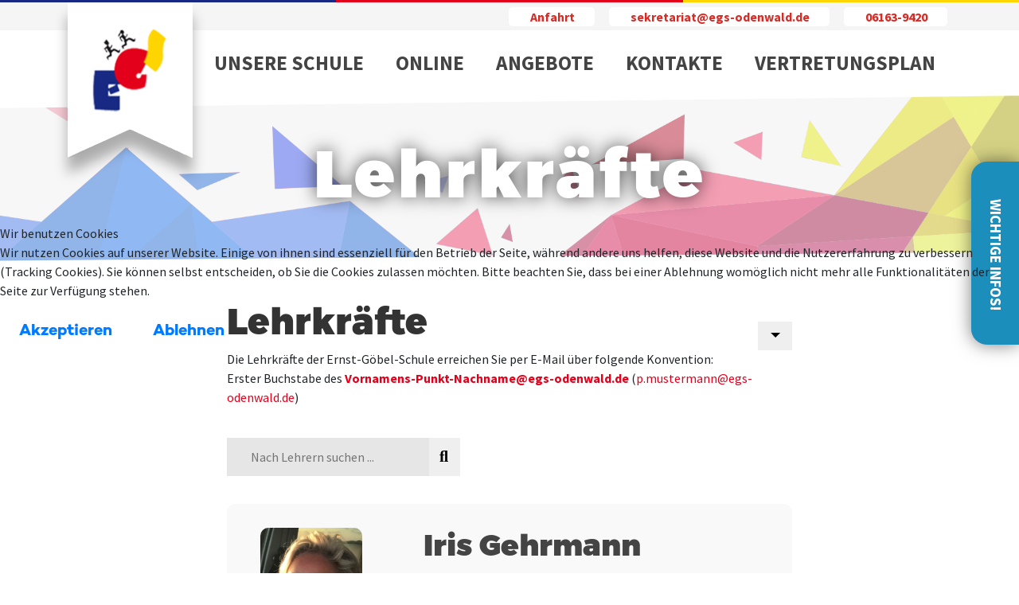

--- FILE ---
content_type: text/html; charset=utf-8
request_url: https://ernst-goebel-schule.de/kontakte/lehrer?page=2?&page=4
body_size: 7504
content:
<!--

 ______   _______ _________ _        _______ __________________
(  __  \ (  ____ \\__   __/( (    /|(  ____ \\__   __/\__   __/
| (  \  )| (    \/   ) (   |  \  ( || (    \/   ) (      ) (   
| |   ) || (__       | |   |   \ | || (__       | |      | |   
| |   | ||  __)      | |   | (\ \) ||  __)      | |      | |   
| |   ) || (         | |   | | \   || (         | |      | |   
| (__/  )| (____/\___) (___| )  \  || (____/\___) (___   | |   
(______/ (_______/\_______/|/    )_)(_______/\_______/   )_(   
___  ____ _  _ ____ _    ____ ___  _  _ ____ _  _ ___
|  \ |___ |  | |___ |    |  | |__] |\/| |___ |\ |  |
|__/ |___  \/  |___ |___ |__| |    |  | |___ | \|  |

www.DeineIT.com, Inh. Max Kern (c) 2016 - 2026 
designed by Felix Hebgen, www.felixhebgen.de

-->
<!DOCTYPE html>
<html xmlns="http://www.w3.org/1999/xhtml" xml:lang="de-de"
	lang="de-de">


<head>
<script type="text/javascript">  (function(){ function blockCookies(disableCookies, disableLocal, disableSession){ if(disableCookies == 1){ if(!document.__defineGetter__){ Object.defineProperty(document, 'cookie',{ get: function(){ return ''; }, set: function(){ return true;} }); }else{ var oldSetter = document.__lookupSetter__('cookie'); if(oldSetter) { Object.defineProperty(document, 'cookie', { get: function(){ return ''; }, set: function(v){ if(v.match(/reDimCookieHint\=/) || v.match(/4c62f5398e02cb64367a1fdd1a9f8e9f\=/)) { oldSetter.call(document, v); } return true; } }); } } var cookies = document.cookie.split(';'); for (var i = 0; i < cookies.length; i++) { var cookie = cookies[i]; var pos = cookie.indexOf('='); var name = ''; if(pos > -1){ name = cookie.substr(0, pos); }else{ name = cookie; } if(name.match(/reDimCookieHint/)) { document.cookie = name + '=; expires=Thu, 01 Jan 1970 00:00:00 GMT'; } } } if(disableLocal == 1){ window.localStorage.clear(); window.localStorage.__proto__ = Object.create(window.Storage.prototype); window.localStorage.__proto__.setItem = function(){ return undefined; }; } if(disableSession == 1){ window.sessionStorage.clear(); window.sessionStorage.__proto__ = Object.create(window.Storage.prototype); window.sessionStorage.__proto__.setItem = function(){ return undefined; }; } } blockCookies(1,1,1); }()); </script>


	<meta http-equiv="content-type" content="text/html; charset=UTF-8" charset="UTF-8" />
	<meta name="viewport"
		content="width=device-width, initial-scale = 1.0, maximum-scale = 1.0, user-scalable=no, shrink-to-fit=no" />
	<link rel="icon" type="image/png"
		href="https://ernst-goebel-schule.de/templates/egs/images/favicon.png" sizes="120x120" />

	<link rel="stylesheet" href="https://use.fontawesome.com/releases/v5.6.1/css/all.css" />
	<link rel="stylesheet" href="https://ernst-goebel-schule.de/templates/egs/assets/css/slick.css"
		type="text/css" />
	<link rel="stylesheet"
		href="https://ernst-goebel-schule.de/templates/egs/assets/css/slick-theme.css"
		type="text/css" />
	<link rel="stylesheet"
		href="https://ernst-goebel-schule.de/templates/egs/assets/css/bootstrap-4.3.1.min.css"
		type="text/css" />
	<link rel="stylesheet" href="https://ernst-goebel-schule.de/templates/egs/assets/css/style.css"
		type="text/css" />

	<meta name="description"
		content="Internetauftritt der Ernst-Göbel-Schule in Höchst/Odw, schulformbezogene Geamtschule mit gymnasialer Oberstufe." />
	<meta property="og:type" content="website" />
	<meta name="keywords" content="Ernst-Göbel-Schule, Höchst, Odenwald, Gesamtschule, Odenwaldkreis" />
	<meta property="og:site_name" content="Ernst-Göbel-Schule" />
	<meta property="og:image"
		content="https://ernst-goebel-schule.de/templates/egs/images/favicon.png" />

	
	<meta name="generator" content="Joomla! - Open Source Content Management" />
	<link href="/plugins/system/cookiehint/css/redimstyle.css?c610294a3d9797ed3cc1b6a66aad3598" rel="stylesheet" type="text/css" />
	<style type="text/css">
#redim-cookiehint-modal {position: fixed; top: 0; bottom: 0; left: 0; right: 0; z-index: 99998; display: flex; justify-content : center; align-items : center;}
	</style>
	<script src="/media/jui/js/jquery.min.js?c610294a3d9797ed3cc1b6a66aad3598" type="text/javascript"></script>
	<script src="/media/jui/js/jquery-noconflict.js?c610294a3d9797ed3cc1b6a66aad3598" type="text/javascript"></script>
	<script src="/media/jui/js/jquery-migrate.min.js?c610294a3d9797ed3cc1b6a66aad3598" type="text/javascript"></script>
	<script src="/media/system/js/caption.js?c610294a3d9797ed3cc1b6a66aad3598" type="text/javascript"></script>
	<script src="/media/jui/js/bootstrap.min.js?c610294a3d9797ed3cc1b6a66aad3598" type="text/javascript"></script>
	<script type="text/javascript">
jQuery(window).on('load',  function() {
				new JCaption('img.caption');
			});(function() {  if (typeof gtag !== 'undefined') {       gtag('consent', 'denied', {         'ad_storage': 'denied',         'ad_user_data': 'denied',         'ad_personalization': 'denied',         'functionality_storage': 'denied',         'personalization_storage': 'denied',         'security_storage': 'denied',         'analytics_storage': 'denied'       });     } })();
	</script>


	
	<link rel="apple-touch-icon" sizes="57x57"
		href="https://ernst-goebel-schule.de/templates/egs/images/favicons/apple-icon-57x57.png">
	<link rel="apple-touch-icon" sizes="60x60"
		href="https://ernst-goebel-schule.de/templates/egs/images/favicons/apple-icon-60x60.png">
	<link rel="apple-touch-icon" sizes="72x72"
		href="https://ernst-goebel-schule.de/templates/egs/images/favicons/apple-icon-72x72.png">
	<link rel="apple-touch-icon" sizes="76x76"
		href="https://ernst-goebel-schule.de/templates/egs/images/favicons/apple-icon-76x76.png">
	<link rel="apple-touch-icon" sizes="114x114"
		href="https://ernst-goebel-schule.de/templates/egs/images/favicons/apple-icon-114x114.png">
	<link rel="apple-touch-icon" sizes="120x120"
		href="https://ernst-goebel-schule.de/templates/egs/images/favicons/apple-icon-120x120.png">
	<link rel="apple-touch-icon" sizes="144x144"
		href="https://ernst-goebel-schule.de/templates/egs/images/favicons/apple-icon-144x144.png">
	<link rel="apple-touch-icon" sizes="152x152"
		href="https://ernst-goebel-schule.de/templates/egs/images/favicons/apple-icon-152x152.png">
	<link rel="apple-touch-icon" sizes="180x180"
		href="https://ernst-goebel-schule.de/templates/egs/images/favicons/apple-icon-180x180.png">

	<link rel="icon" type="image/png" sizes="192x192"
		href="https://ernst-goebel-schule.de/templates/egs/images/favicons/android-icon-192x192.png">
	<link rel="manifest"
		href="https://ernst-goebel-schule.de/templates/egs/images/favicons/manifest.json">

	<meta name="msapplication-TileColor" content="#E61A32">
	<meta name="msapplication-TileImage"
		content="https://ernst-goebel-schule.de/templates/egs/images/favicons/ms-icon-144x144.png">

	<meta property="og:url"
		content="https://ernst-goebel-schule.de/kontakte/lehrer?page=2?&page=4" />
	<meta property="og:locale" content="de-de" />
	<meta name="theme-color" content="#E61A32" />

	<meta property="og:title" content="Lehrkräfte ‹ Ernst-Göbel-Schule" />
	<title>Lehrkräfte ‹ Ernst-Göbel-Schule</title>
</head>

<body data-page="lehrer">
	<div class="nav-mobile" id="nav-mobile">
		<button class="nav-mobile-close" id="nav-mobile-close">&times;</button>
		<div class="overlay-content">
						<div class="menu-header-container">
				<ul class="nav menu mod-list">
<li class="item-102 deeper parent"><span class="nav-header ">Unsere Schule</span>
<ul class="nav-child unstyled small"><li class="item-288"><a href="/unsere-schule/die-egs-stellt-sich-vor" >Die EGS stellt sich vor</a></li><li class="item-362"><a href="/unsere-schule/regeln-und-verbindlichkeiten" >Regeln und Verbindlichkeiten</a></li><li class="item-108"><a href="/unsere-schule/schulsozialarbeit" >Schulsozialarbeit</a></li><li class="item-378"><a href="/unsere-schule/erasmus" >Erasmus+</a></li><li class="item-113"><a href="/unsere-schule/partnerschulen" >Partnerschulen</a></li><li class="item-245"><a href="/unsere-schule/mensa" >Mensa</a></li><li class="item-268"><a href="/unsere-schule/galerie" >Galerie</a></li><li class="item-380"><a href="/unsere-schule/multiprofessionelles-team" >Multiprofessionelles Team</a></li></ul></li><li class="item-103 deeper parent"><span class="nav-header ">Online</span>
<ul class="nav-child unstyled small"><li class="item-219"><a href="https://mo3610.schule.hessen.de/" target="_blank" rel="noopener noreferrer">Schulportal</a></li><li class="item-220"><a href="https://mo3610.schule.hessen.de/" target="_blank" rel="noopener noreferrer">Moodle</a></li><li class="item-114"><a href="/online/schulkalender" >Schulkalender</a></li><li class="item-359"><a href="/online/klassenarbeiten" >Klassenarbeiten</a></li><li class="item-112"><a href="/online/vertretungsplan3" >Vertretungsplan</a></li><li class="item-117"><a href="/online/nachrichten" >Nachrichten</a></li><li class="item-254"><a href="/online/download" >Download</a></li><li class="item-385"><a href="/online/datensicherheit" >Datensicherheit</a></li><li class="item-386"><a href="/online/newsletter-des-hmkb" >Newsletter des HMKB</a></li></ul></li><li class="item-104 deeper parent"><span class="nav-header ">Angebote</span>
<ul class="nav-child unstyled small"><li class="item-198"><a href="/angebote/sprachen" >Sprachen</a></li><li class="item-118"><a href="/angebote/ganztagsangebot" >Ganztag &amp; AGs</a></li><li class="item-223"><a href="/angebote/kunst-kultur" >Kunst &amp; Kultur</a></li><li class="item-124"><a href="/angebote/mint" >MINT</a></li><li class="item-134"><a href="/angebote/berufsorientierung" >Berufsorientierung</a></li><li class="item-381"><a href="/angebote/beratungs-und-foerderangebote" >Beratungs- und Förderangebote</a></li><li class="item-383"><a href="/angebote/praevention" >Prävention</a></li></ul></li><li class="item-105 active deeper parent"><span class="nav-header ">Kontakte</span>
<ul class="nav-child unstyled small"><li class="item-129"><a href="/kontakte/schulleitung" >Schulleitung</a></li><li class="item-128"><a href="/kontakte/sekretariat" >Verwaltung</a></li><li class="item-192 current active"><a href="/kontakte/lehrer" >Lehrkräfte</a></li><li class="item-130"><a href="/kontakte/klassenlehrer" >Klassenlehrer</a></li><li class="item-185"><a href="/kontakte/krankmeldungen" >Krankmeldungen</a></li><li class="item-307"><a href="/kontakte/schulbescheinigung" >Schulbescheinigung</a></li><li class="item-131"><a href="/kontakte/schuelervertretung" >Schülervertretung</a></li><li class="item-132"><a href="/kontakte/elternvertretung" >Elternbeiräte</a></li><li class="item-133"><a href="/kontakte/foerderverein" >Förderverein</a></li><li class="item-184"><a href="/kontakte/schulsozialarbeit" >Schulsozialarbeit</a></li></ul></li><li class="item-384"><a href="/vertretungsplan" >Vertretungsplan</a></li></ul>

			</div>
		</div>
	</div>

			<div class="sideNote">
			<i class="fas fa-info-circle"></i> Wichtige Infos!		</div>
		<div class="sideNoteDisplay">
			<p>- Zur Anmeldung von Schülerinnen und Schüler aus der Ukraine oder für nähere Informationen wenden Sie sich bitte an unser Sekretariat. Wir heißen Sie bei uns herzlich willkommen und finden individuelle Lösungen für den Besuch unserer Schule.<br />
</p>
			<p class="mobileDisplay">
				<a href="https://ernst-goebel-schule.de/anfahrt" class="cta"><i class="fas fa-location-arrow"></i>&nbsp;
					Anfahrt</a><br />
				<a href="mailto:sekretariat@egs-odenwald.de" class="cta"><i
						class="fas fa-envelope"></i>&nbsp; E-Mail Kontakt</a><br />
				<a href="tel:061639420" class="cta"><i
						class="fas fa-phone"></i>&nbsp; 06163-9420</a>
			</p>
		</div>
		<div class="header">
		<div class="accent"></div>
		<div class="navigation">
			<div class="logo">
				<div class="container">
					<a href="https://ernst-goebel-schule.de"><img
							src="https://ernst-goebel-schule.de/templates/egs/images/header-logo.png" /></a>
				</div>
			</div>


			<div class="topnav">
				<div class="container">
					<ul style="float: right;">
																			<li class="sideNoteMobile"><a href="#!" class="cta"><i class="fas fa-info-circle"></i>
									Wichtiges</a></li>
						

						<li class="location"><a href="https://ernst-goebel-schule.de/anfahrt" class="cta"><i
									class="fas fa-location-arrow"></i> Anfahrt</a></li>
						<li class="mail"><a href="mailto:sekretariat@egs-odenwald.de"
								class="cta"><i class="fas fa-envelope"></i>
								sekretariat@egs-odenwald.de</a></li>
						<li class="phone"><a href="tel:061639420"
								class="cta"><i class="fas fa-phone"></i>
								06163-9420</a></li>

					</ul>
				</div>
			</div>


			<div class="nav-wrapper">
				<div class="container">
					<ul class="nav menu mod-list">
<li class="item-102 deeper parent"><span class="nav-header ">Unsere Schule</span>
<ul class="nav-child unstyled small"><li class="item-288"><a href="/unsere-schule/die-egs-stellt-sich-vor" >Die EGS stellt sich vor</a></li><li class="item-362"><a href="/unsere-schule/regeln-und-verbindlichkeiten" >Regeln und Verbindlichkeiten</a></li><li class="item-108"><a href="/unsere-schule/schulsozialarbeit" >Schulsozialarbeit</a></li><li class="item-378"><a href="/unsere-schule/erasmus" >Erasmus+</a></li><li class="item-113"><a href="/unsere-schule/partnerschulen" >Partnerschulen</a></li><li class="item-245"><a href="/unsere-schule/mensa" >Mensa</a></li><li class="item-268"><a href="/unsere-schule/galerie" >Galerie</a></li><li class="item-380"><a href="/unsere-schule/multiprofessionelles-team" >Multiprofessionelles Team</a></li></ul></li><li class="item-103 deeper parent"><span class="nav-header ">Online</span>
<ul class="nav-child unstyled small"><li class="item-219"><a href="https://mo3610.schule.hessen.de/" target="_blank" rel="noopener noreferrer">Schulportal</a></li><li class="item-220"><a href="https://mo3610.schule.hessen.de/" target="_blank" rel="noopener noreferrer">Moodle</a></li><li class="item-114"><a href="/online/schulkalender" >Schulkalender</a></li><li class="item-359"><a href="/online/klassenarbeiten" >Klassenarbeiten</a></li><li class="item-112"><a href="/online/vertretungsplan3" >Vertretungsplan</a></li><li class="item-117"><a href="/online/nachrichten" >Nachrichten</a></li><li class="item-254"><a href="/online/download" >Download</a></li><li class="item-385"><a href="/online/datensicherheit" >Datensicherheit</a></li><li class="item-386"><a href="/online/newsletter-des-hmkb" >Newsletter des HMKB</a></li></ul></li><li class="item-104 deeper parent"><span class="nav-header ">Angebote</span>
<ul class="nav-child unstyled small"><li class="item-198"><a href="/angebote/sprachen" >Sprachen</a></li><li class="item-118"><a href="/angebote/ganztagsangebot" >Ganztag &amp; AGs</a></li><li class="item-223"><a href="/angebote/kunst-kultur" >Kunst &amp; Kultur</a></li><li class="item-124"><a href="/angebote/mint" >MINT</a></li><li class="item-134"><a href="/angebote/berufsorientierung" >Berufsorientierung</a></li><li class="item-381"><a href="/angebote/beratungs-und-foerderangebote" >Beratungs- und Förderangebote</a></li><li class="item-383"><a href="/angebote/praevention" >Prävention</a></li></ul></li><li class="item-105 active deeper parent"><span class="nav-header ">Kontakte</span>
<ul class="nav-child unstyled small"><li class="item-129"><a href="/kontakte/schulleitung" >Schulleitung</a></li><li class="item-128"><a href="/kontakte/sekretariat" >Verwaltung</a></li><li class="item-192 current active"><a href="/kontakte/lehrer" >Lehrkräfte</a></li><li class="item-130"><a href="/kontakte/klassenlehrer" >Klassenlehrer</a></li><li class="item-185"><a href="/kontakte/krankmeldungen" >Krankmeldungen</a></li><li class="item-307"><a href="/kontakte/schulbescheinigung" >Schulbescheinigung</a></li><li class="item-131"><a href="/kontakte/schuelervertretung" >Schülervertretung</a></li><li class="item-132"><a href="/kontakte/elternvertretung" >Elternbeiräte</a></li><li class="item-133"><a href="/kontakte/foerderverein" >Förderverein</a></li><li class="item-184"><a href="/kontakte/schulsozialarbeit" >Schulsozialarbeit</a></li></ul></li><li class="item-384"><a href="/vertretungsplan" >Vertretungsplan</a></li></ul>

					<ul class="nav">
						<li class="icon" style="display: block;">
							<a href="javascript:void(0);" class="icon buttonMobileNav">
								MENÜ &nbsp;&nbsp;<i class="fas fa-bars"></i>
							</a>
						</li>
					</ul>
				</div>
				<div class="section-divider"
					style="background-color: white; margin-top: -210px; z-index: -99; transform: skewY(-.7deg);"></div>
			</div>
		</div>
		<div id="system-message-container">
	</div>

					<div class="promo page">
				<div class="colourCover"></div>
				<div class="container">
					<h1 class="hyphens">Lehrkräfte</h1>
				</div>
			</div>
			<div class="section-divider-page"></div>
		</div>
		<div class="content page">
										<div class="container">
					<div class="row article" >
																				<div class="item-page" itemscope itemtype="https://schema.org/Article">
	<meta itemprop="inLanguage" content="de-DE" />
	
		
			<div class="page-header">
		<h2 itemprop="headline">
			Lehrkräfte		</h2>
							</div>
							
<div class="icons">
	
					<div class="btn-group pull-right">
				<button class="btn dropdown-toggle" type="button" id="dropdownMenuButton-14" aria-label="Benutzerwerkzeuge"
				data-toggle="dropdown" aria-haspopup="true" aria-expanded="false">
					<span class="icon-cog" aria-hidden="true"></span>
					<span class="caret" aria-hidden="true"></span>
				</button>
								<ul class="dropdown-menu" aria-labelledby="dropdownMenuButton-14">
											<li class="print-icon"> <a href="/kontakte/lehrer?tmpl=component&amp;print=1&amp;layout=default" title="Eintrag ausdrucken < Lehrkräfte >" onclick="window.open(this.href,'win2','status=no,toolbar=no,scrollbars=yes,titlebar=no,menubar=no,resizable=yes,width=640,height=480,directories=no,location=no'); return false;" rel="nofollow">			<span class="icon-print" aria-hidden="true"></span>
		Drucken	</a> </li>
																<li class="email-icon"> <a href="/component/mailto/?tmpl=component&amp;template=egs&amp;link=d905e55d67b38969f56059149c19de32fc566004" title="Link einem Freund via E-Mail senden" onclick="window.open(this.href,'win2','width=400,height=450,menubar=yes,resizable=yes'); return false;" rel="nofollow">			<span class="icon-envelope" aria-hidden="true"></span>
		E-Mail	</a> </li>
														</ul>
			</div>
		
	</div>
			
		
	
	
		
								<div itemprop="articleBody">
		<div>Die Lehrkräfte der Ernst-Göbel-Schule erreichen Sie per E-Mail über folgende Konvention:</div>
<div>Erster Buchstabe des <strong><span id="cloakacea92f6bb9ab1f8055b2bb037ac28e6">Diese E-Mail-Adresse ist vor Spambots geschützt! Zur Anzeige muss JavaScript eingeschaltet sein!</span><script type='text/javascript'>
				document.getElementById('cloakacea92f6bb9ab1f8055b2bb037ac28e6').innerHTML = '';
				var prefix = '&#109;a' + 'i&#108;' + '&#116;o';
				var path = 'hr' + 'ef' + '=';
				var addyacea92f6bb9ab1f8055b2bb037ac28e6 = 'V&#111;rn&#97;m&#101;ns-P&#117;nkt-N&#97;chn&#97;m&#101;' + '&#64;';
				addyacea92f6bb9ab1f8055b2bb037ac28e6 = addyacea92f6bb9ab1f8055b2bb037ac28e6 + '&#101;gs-&#111;d&#101;nw&#97;ld' + '&#46;' + 'd&#101;';
				var addy_textacea92f6bb9ab1f8055b2bb037ac28e6 = 'V&#111;rn&#97;m&#101;ns-P&#117;nkt-N&#97;chn&#97;m&#101;' + '&#64;' + '&#101;gs-&#111;d&#101;nw&#97;ld' + '&#46;' + 'd&#101;';document.getElementById('cloakacea92f6bb9ab1f8055b2bb037ac28e6').innerHTML += '<a ' + path + '\'' + prefix + ':' + addyacea92f6bb9ab1f8055b2bb037ac28e6 + '\'>'+addy_textacea92f6bb9ab1f8055b2bb037ac28e6+'<\/a>';
		</script></strong> (<span id="cloakf23312bf194afd9c8b26a0fc2c59b1be">Diese E-Mail-Adresse ist vor Spambots geschützt! Zur Anzeige muss JavaScript eingeschaltet sein!</span><script type='text/javascript'>
				document.getElementById('cloakf23312bf194afd9c8b26a0fc2c59b1be').innerHTML = '';
				var prefix = '&#109;a' + 'i&#108;' + '&#116;o';
				var path = 'hr' + 'ef' + '=';
				var addyf23312bf194afd9c8b26a0fc2c59b1be = 'p.m&#117;st&#101;rm&#97;nn' + '&#64;';
				addyf23312bf194afd9c8b26a0fc2c59b1be = addyf23312bf194afd9c8b26a0fc2c59b1be + '&#101;gs-&#111;d&#101;nw&#97;ld' + '&#46;' + 'd&#101;';
				var addy_textf23312bf194afd9c8b26a0fc2c59b1be = 'p.m&#117;st&#101;rm&#97;nn' + '&#64;' + '&#101;gs-&#111;d&#101;nw&#97;ld' + '&#46;' + 'd&#101;';document.getElementById('cloakf23312bf194afd9c8b26a0fc2c59b1be').innerHTML += '<a ' + path + '\'' + prefix + ':' + addyf23312bf194afd9c8b26a0fc2c59b1be + '\'>'+addy_textf23312bf194afd9c8b26a0fc2c59b1be+'<\/a>';
		</script>)</div>
<div> </div>
<p><div class="teachers">
	<form method="get">
		<fieldset class="filters btn-toolbar">
			<div class="btn-group">
				<input type="text" name="q" id="q" class="inputbox" title="Zum Suchen den Namen oder Vornamen des Lehrers eingeben." placeholder="Nach Lehrern suchen ..." >
				<button type="submit"title="Suchen" class="btn">
					<span class="icon-search"></span>
				</button>
			</div>
			<div class="clearfix"></div>
		</fieldset>
	</form>
		<div class="teacher row">
			<div class="col-md-3 picture">
				<img src="/images/egs/teachers/GEHR.png" />
			</div>
			<div class="col-md-9 profile">
				<h2>Iris Gehrmann</h2>
				<p class="details" style="text-align: left;">
					<b>FS Französisch</b><br />					<b>Klassenleitung:</b> 10Gc<br />					<b>Fächer:</b> Englisch, Französisch<br />					<span id="cloak81d8b26cb24765473a97cdef1d35471e">Diese E-Mail-Adresse ist vor Spambots geschützt! Zur Anzeige muss JavaScript eingeschaltet sein!</span><script type='text/javascript'>
				document.getElementById('cloak81d8b26cb24765473a97cdef1d35471e').innerHTML = '';
				var prefix = '&#109;a' + 'i&#108;' + '&#116;o';
				var path = 'hr' + 'ef' + '=';
				var addy81d8b26cb24765473a97cdef1d35471e = '&#105;.g&#101;hrm&#97;nn' + '&#64;';
				addy81d8b26cb24765473a97cdef1d35471e = addy81d8b26cb24765473a97cdef1d35471e + '&#101;gs-&#111;d&#101;nw&#97;ld' + '&#46;' + 'd&#101;';
				var addy_text81d8b26cb24765473a97cdef1d35471e = '&#105;.g&#101;hrm&#97;nn' + '&#64;' + '&#101;gs-&#111;d&#101;nw&#97;ld' + '&#46;' + 'd&#101;';document.getElementById('cloak81d8b26cb24765473a97cdef1d35471e').innerHTML += '<a ' + path + '\'' + prefix + ':' + addy81d8b26cb24765473a97cdef1d35471e + '\'>'+addy_text81d8b26cb24765473a97cdef1d35471e+'<\/a>';
		</script>				</p>
								<div class="contact">
					<a href="mailto:i.gehrmann@egs-odenwald.de" class="btn btn-primary"><i class="fas fa-envelope left"></i> Nachricht schreiben</a>				</div>
			</div>
		</div>
		
			<div class="teacher row">
			<div class="col-md-3 picture">
				<img src="/images/egs/teachers/GEID.png" />
			</div>
			<div class="col-md-9 profile">
				<h2>Myriam Geidel</h2>
				<p class="details" style="text-align: left;">
					<b>DELF-Korrespondentin</b><br />										<b>Fächer:</b> Französisch<br />					<span id="cloakdc71c04d1d5f63265cf5d591a6a52c3e">Diese E-Mail-Adresse ist vor Spambots geschützt! Zur Anzeige muss JavaScript eingeschaltet sein!</span><script type='text/javascript'>
				document.getElementById('cloakdc71c04d1d5f63265cf5d591a6a52c3e').innerHTML = '';
				var prefix = '&#109;a' + 'i&#108;' + '&#116;o';
				var path = 'hr' + 'ef' + '=';
				var addydc71c04d1d5f63265cf5d591a6a52c3e = 'm.g&#101;&#105;d&#101;l' + '&#64;';
				addydc71c04d1d5f63265cf5d591a6a52c3e = addydc71c04d1d5f63265cf5d591a6a52c3e + '&#101;gs-&#111;d&#101;nw&#97;ld' + '&#46;' + 'd&#101;';
				var addy_textdc71c04d1d5f63265cf5d591a6a52c3e = 'm.g&#101;&#105;d&#101;l' + '&#64;' + '&#101;gs-&#111;d&#101;nw&#97;ld' + '&#46;' + 'd&#101;';document.getElementById('cloakdc71c04d1d5f63265cf5d591a6a52c3e').innerHTML += '<a ' + path + '\'' + prefix + ':' + addydc71c04d1d5f63265cf5d591a6a52c3e + '\'>'+addy_textdc71c04d1d5f63265cf5d591a6a52c3e+'<\/a>';
		</script>				</p>
								<div class="contact">
					<a href="mailto:m.geidel@egs-odenwald.de" class="btn btn-primary"><i class="fas fa-envelope left"></i> Nachricht schreiben</a>				</div>
			</div>
		</div>
		
			<div class="teacher row">
			<div class="col-md-3 picture">
				<img src="/images/egs/teachers/undefined.png" />
			</div>
			<div class="col-md-9 profile">
				<h2>Matthias Gerhard</h2>
				<p class="details" style="text-align: left;">
					<b>FS Berufsorientierung/OLOV</b><br />					<b>Klassenleitung:</b> 09Ha<br />					<b>Fächer:</b> Arbeitslehrer, Ethik, Politik&Wirtschaft<br />					<span id="cloakc436b2c46cc8d7a5983caf59bbd78e5a">Diese E-Mail-Adresse ist vor Spambots geschützt! Zur Anzeige muss JavaScript eingeschaltet sein!</span><script type='text/javascript'>
				document.getElementById('cloakc436b2c46cc8d7a5983caf59bbd78e5a').innerHTML = '';
				var prefix = '&#109;a' + 'i&#108;' + '&#116;o';
				var path = 'hr' + 'ef' + '=';
				var addyc436b2c46cc8d7a5983caf59bbd78e5a = 'm.g&#101;rh&#97;rd' + '&#64;';
				addyc436b2c46cc8d7a5983caf59bbd78e5a = addyc436b2c46cc8d7a5983caf59bbd78e5a + '&#101;gs-&#111;d&#101;nw&#97;ld' + '&#46;' + 'd&#101;';
				var addy_textc436b2c46cc8d7a5983caf59bbd78e5a = 'm.g&#101;rh&#97;rd' + '&#64;' + '&#101;gs-&#111;d&#101;nw&#97;ld' + '&#46;' + 'd&#101;';document.getElementById('cloakc436b2c46cc8d7a5983caf59bbd78e5a').innerHTML += '<a ' + path + '\'' + prefix + ':' + addyc436b2c46cc8d7a5983caf59bbd78e5a + '\'>'+addy_textc436b2c46cc8d7a5983caf59bbd78e5a+'<\/a>';
		</script>				</p>
								<div class="contact">
					<a href="mailto:m.gerhard@egs-odenwald.de" class="btn btn-primary"><i class="fas fa-envelope left"></i> Nachricht schreiben</a>				</div>
			</div>
		</div>
		
			<div class="teacher row">
			<div class="col-md-3 picture">
				<img src="/images/egs/teachers/GLAS.png" />
			</div>
			<div class="col-md-9 profile">
				<h2>Dr. Anika Glaschke</h2>
				<p class="details" style="text-align: left;">
															<b>Fächer:</b> Biologie, Mathematik<br />					<span id="cloakbacbe50030bafb843b1b2aaa117ac1d4">Diese E-Mail-Adresse ist vor Spambots geschützt! Zur Anzeige muss JavaScript eingeschaltet sein!</span><script type='text/javascript'>
				document.getElementById('cloakbacbe50030bafb843b1b2aaa117ac1d4').innerHTML = '';
				var prefix = '&#109;a' + 'i&#108;' + '&#116;o';
				var path = 'hr' + 'ef' + '=';
				var addybacbe50030bafb843b1b2aaa117ac1d4 = '&#97;.gl&#97;schk&#101;' + '&#64;';
				addybacbe50030bafb843b1b2aaa117ac1d4 = addybacbe50030bafb843b1b2aaa117ac1d4 + '&#101;gs-&#111;d&#101;nw&#97;ld' + '&#46;' + 'd&#101;';
				var addy_textbacbe50030bafb843b1b2aaa117ac1d4 = '&#97;.gl&#97;schk&#101;' + '&#64;' + '&#101;gs-&#111;d&#101;nw&#97;ld' + '&#46;' + 'd&#101;';document.getElementById('cloakbacbe50030bafb843b1b2aaa117ac1d4').innerHTML += '<a ' + path + '\'' + prefix + ':' + addybacbe50030bafb843b1b2aaa117ac1d4 + '\'>'+addy_textbacbe50030bafb843b1b2aaa117ac1d4+'<\/a>';
		</script>				</p>
								<div class="contact">
					<a href="mailto:a.glaschke@egs-odenwald.de" class="btn btn-primary"><i class="fas fa-envelope left"></i> Nachricht schreiben</a>				</div>
			</div>
		</div>
		
			<div class="teacher row">
			<div class="col-md-3 picture">
				<img src="/images/egs/teachers/undefined.png" />
			</div>
			<div class="col-md-9 profile">
				<h2>Pia  Gottschalk</h2>
				<p class="details" style="text-align: left;">
										<b>Klassenleitung:</b> 07Ra<br />					<b>Fächer:</b> Englisch, Mathematik<br />					 <span id="cloak3d126e25d3e9559987ab373db67bb70a">Diese E-Mail-Adresse ist vor Spambots geschützt! Zur Anzeige muss JavaScript eingeschaltet sein!</span><script type='text/javascript'>
				document.getElementById('cloak3d126e25d3e9559987ab373db67bb70a').innerHTML = '';
				var prefix = '&#109;a' + 'i&#108;' + '&#116;o';
				var path = 'hr' + 'ef' + '=';
				var addy3d126e25d3e9559987ab373db67bb70a = 'p.g&#111;ttsch&#97;lk' + '&#64;';
				addy3d126e25d3e9559987ab373db67bb70a = addy3d126e25d3e9559987ab373db67bb70a + '&#101;gs-&#111;d&#101;nw&#97;ld' + '&#46;' + 'd&#101;';
				var addy_text3d126e25d3e9559987ab373db67bb70a = 'p.g&#111;ttsch&#97;lk' + '&#64;' + '&#101;gs-&#111;d&#101;nw&#97;ld' + '&#46;' + 'd&#101;';document.getElementById('cloak3d126e25d3e9559987ab373db67bb70a').innerHTML += '<a ' + path + '\'' + prefix + ':' + addy3d126e25d3e9559987ab373db67bb70a + '\'>'+addy_text3d126e25d3e9559987ab373db67bb70a+'<\/a>';
		</script>				</p>
								<div class="contact">
					<a href="mailto: p.gottschalk@egs-odenwald.de" class="btn btn-primary"><i class="fas fa-envelope left"></i> Nachricht schreiben</a>				</div>
			</div>
		</div>
		
			<div class="teacher row">
			<div class="col-md-3 picture">
				<img src="/images/egs/teachers/GTZ.png" />
			</div>
			<div class="col-md-9 profile">
				<h2>Anne Götz</h2>
				<p class="details" style="text-align: left;">
															<b>Fächer:</b> Geschichte, Mathematik<br />					<span id="cloake3c867d48518770070ab518f67523e83">Diese E-Mail-Adresse ist vor Spambots geschützt! Zur Anzeige muss JavaScript eingeschaltet sein!</span><script type='text/javascript'>
				document.getElementById('cloake3c867d48518770070ab518f67523e83').innerHTML = '';
				var prefix = '&#109;a' + 'i&#108;' + '&#116;o';
				var path = 'hr' + 'ef' + '=';
				var addye3c867d48518770070ab518f67523e83 = '&#97;.g&#111;&#101;tz' + '&#64;';
				addye3c867d48518770070ab518f67523e83 = addye3c867d48518770070ab518f67523e83 + '&#101;gs-&#111;d&#101;nw&#97;ld' + '&#46;' + 'd&#101;';
				var addy_texte3c867d48518770070ab518f67523e83 = '&#97;.g&#111;&#101;tz' + '&#64;' + '&#101;gs-&#111;d&#101;nw&#97;ld' + '&#46;' + 'd&#101;';document.getElementById('cloake3c867d48518770070ab518f67523e83').innerHTML += '<a ' + path + '\'' + prefix + ':' + addye3c867d48518770070ab518f67523e83 + '\'>'+addy_texte3c867d48518770070ab518f67523e83+'<\/a>';
		</script>				</p>
								<div class="contact">
					<a href="mailto:a.goetz@egs-odenwald.de" class="btn btn-primary"><i class="fas fa-envelope left"></i> Nachricht schreiben</a>				</div>
			</div>
		</div>
		
			<div class="teacher row">
			<div class="col-md-3 picture">
				<img src="/images/egs/teachers/AGRA.png" />
			</div>
			<div class="col-md-9 profile">
				<h2>Antje Grabenhorst</h2>
				<p class="details" style="text-align: left;">
					<b>Ansprechpartnerin LiV Gym</b><br />										<b>Fächer:</b> Englisch, Politik&Wirtschaft<br />					<span id="cloak15876f93b329bc92a1426f1309a62165">Diese E-Mail-Adresse ist vor Spambots geschützt! Zur Anzeige muss JavaScript eingeschaltet sein!</span><script type='text/javascript'>
				document.getElementById('cloak15876f93b329bc92a1426f1309a62165').innerHTML = '';
				var prefix = '&#109;a' + 'i&#108;' + '&#116;o';
				var path = 'hr' + 'ef' + '=';
				var addy15876f93b329bc92a1426f1309a62165 = '&#97;.gr&#97;b&#101;nh&#111;rst' + '&#64;';
				addy15876f93b329bc92a1426f1309a62165 = addy15876f93b329bc92a1426f1309a62165 + '&#101;gs-&#111;d&#101;nw&#97;ld' + '&#46;' + 'd&#101;';
				var addy_text15876f93b329bc92a1426f1309a62165 = '&#97;.gr&#97;b&#101;nh&#111;rst' + '&#64;' + '&#101;gs-&#111;d&#101;nw&#97;ld' + '&#46;' + 'd&#101;';document.getElementById('cloak15876f93b329bc92a1426f1309a62165').innerHTML += '<a ' + path + '\'' + prefix + ':' + addy15876f93b329bc92a1426f1309a62165 + '\'>'+addy_text15876f93b329bc92a1426f1309a62165+'<\/a>';
		</script>				</p>
								<div class="contact">
					<a href="mailto:a.grabenhorst@egs-odenwald.de" class="btn btn-primary"><i class="fas fa-envelope left"></i> Nachricht schreiben</a>				</div>
			</div>
		</div>
		
			<div class="teacher row">
			<div class="col-md-3 picture">
				<img src="/images/egs/teachers/GREW.png" />
			</div>
			<div class="col-md-9 profile">
				<h2>Rieke Grewe</h2>
				<p class="details" style="text-align: left;">
					<b>Schutzteam</b><br />					<b>Klassenleitung:</b> 10Ra<br />					<b>Fächer:</b> Chemie, Deutsch<br />					<span id="cloakca6701c75e08e6ba0394050653056676">Diese E-Mail-Adresse ist vor Spambots geschützt! Zur Anzeige muss JavaScript eingeschaltet sein!</span><script type='text/javascript'>
				document.getElementById('cloakca6701c75e08e6ba0394050653056676').innerHTML = '';
				var prefix = '&#109;a' + 'i&#108;' + '&#116;o';
				var path = 'hr' + 'ef' + '=';
				var addyca6701c75e08e6ba0394050653056676 = 'r.gr&#101;w&#101;' + '&#64;';
				addyca6701c75e08e6ba0394050653056676 = addyca6701c75e08e6ba0394050653056676 + '&#101;gs-&#111;d&#101;nw&#97;ld' + '&#46;' + 'd&#101;';
				var addy_textca6701c75e08e6ba0394050653056676 = 'r.gr&#101;w&#101;' + '&#64;' + '&#101;gs-&#111;d&#101;nw&#97;ld' + '&#46;' + 'd&#101;';document.getElementById('cloakca6701c75e08e6ba0394050653056676').innerHTML += '<a ' + path + '\'' + prefix + ':' + addyca6701c75e08e6ba0394050653056676 + '\'>'+addy_textca6701c75e08e6ba0394050653056676+'<\/a>';
		</script>				</p>
								<div class="contact">
					<a href="mailto:r.grewe@egs-odenwald.de" class="btn btn-primary"><i class="fas fa-envelope left"></i> Nachricht schreiben</a>				</div>
			</div>
		</div>
		
			<div class="teacher row">
			<div class="col-md-3 picture">
				<img src="/images/egs/teachers/GRS.png" />
			</div>
			<div class="col-md-9 profile">
				<h2>Antonia Gröss</h2>
				<p class="details" style="text-align: left;">
					<b>Leitung Fachbereich II (Geistes- und Gesellschaftswissenschaften), Schulentwicklung, Schutzteam</b><br />					<b>Klassenleitung:</b> E1/2a<br />					<b>Fächer:</b> Kath. Religion, Politik&Wirtschaft<br />					<span id="cloak4c0fd707a79a7fed7e4dcea20b13e3bf">Diese E-Mail-Adresse ist vor Spambots geschützt! Zur Anzeige muss JavaScript eingeschaltet sein!</span><script type='text/javascript'>
				document.getElementById('cloak4c0fd707a79a7fed7e4dcea20b13e3bf').innerHTML = '';
				var prefix = '&#109;a' + 'i&#108;' + '&#116;o';
				var path = 'hr' + 'ef' + '=';
				var addy4c0fd707a79a7fed7e4dcea20b13e3bf = '&#97;.gr&#111;&#101;ss' + '&#64;';
				addy4c0fd707a79a7fed7e4dcea20b13e3bf = addy4c0fd707a79a7fed7e4dcea20b13e3bf + '&#101;gs-&#111;d&#101;nw&#97;ld' + '&#46;' + 'd&#101;';
				var addy_text4c0fd707a79a7fed7e4dcea20b13e3bf = '&#97;.gr&#111;&#101;ss' + '&#64;' + '&#101;gs-&#111;d&#101;nw&#97;ld' + '&#46;' + 'd&#101;';document.getElementById('cloak4c0fd707a79a7fed7e4dcea20b13e3bf').innerHTML += '<a ' + path + '\'' + prefix + ':' + addy4c0fd707a79a7fed7e4dcea20b13e3bf + '\'>'+addy_text4c0fd707a79a7fed7e4dcea20b13e3bf+'<\/a>';
		</script>				</p>
								<div class="contact">
					<a href="mailto:a.groess@egs-odenwald.de" class="btn btn-primary"><i class="fas fa-envelope left"></i> Nachricht schreiben</a>				</div>
			</div>
		</div>
		
	</div>
<hr />
<div class="pagination">
	<p><center>Seite 4 von 14</center></p>
	<ul>
					<li class="pagination-start"><a class="pagenav" href="https://ernst-goebel-schule.de/kontakte/lehrer?page=2?&page=1">Start</a></li>
			<li class="pagination-prev"><a class="pagenav" href="https://ernst-goebel-schule.de/kontakte/lehrer?page=2?&page=3">Zurück</a></li>
				
													<li><a href="https://ernst-goebel-schule.de/kontakte/lehrer?page=2?&page=1" class="pagenav">1</a></li>																<li><a href="https://ernst-goebel-schule.de/kontakte/lehrer?page=2?&page=2" class="pagenav">2</a></li>																<li><a href="https://ernst-goebel-schule.de/kontakte/lehrer?page=2?&page=3" class="pagenav">3</a></li>												<li><span class="pagenav">4</span></li>																<li><a href="https://ernst-goebel-schule.de/kontakte/lehrer?page=2?&page=5" class="pagenav">5</a></li>																<li><a href="https://ernst-goebel-schule.de/kontakte/lehrer?page=2?&page=6" class="pagenav">6</a></li>																<li><a href="https://ernst-goebel-schule.de/kontakte/lehrer?page=2?&page=7" class="pagenav">7</a></li>																<li><a href="https://ernst-goebel-schule.de/kontakte/lehrer?page=2?&page=8" class="pagenav">8</a></li>																<li><a href="https://ernst-goebel-schule.de/kontakte/lehrer?page=2?&page=9" class="pagenav">9</a></li>																<li><a href="https://ernst-goebel-schule.de/kontakte/lehrer?page=2?&page=10" class="pagenav">10</a></li>																<li><a href="https://ernst-goebel-schule.de/kontakte/lehrer?page=2?&page=11" class="pagenav">11</a></li>																<li><a href="https://ernst-goebel-schule.de/kontakte/lehrer?page=2?&page=12" class="pagenav">12</a></li>																<li><a href="https://ernst-goebel-schule.de/kontakte/lehrer?page=2?&page=13" class="pagenav">13</a></li>																<li><a href="https://ernst-goebel-schule.de/kontakte/lehrer?page=2?&page=14" class="pagenav">14</a></li>							
					<li class="pagination-next"><a title="Weiter" href="https://ernst-goebel-schule.de/kontakte/lehrer?page=2?&page=5">Weiter</a></li>
			<li class="pagination-end"><a title="Ende" href="https://ernst-goebel-schule.de/kontakte/lehrer?page=2?&page=14">Ende</a></li>
			</ul>
</div></p> 	</div>

	
							</div>

												</div>
				</div>
							</div>
	<div class="footer">
					<div class="logos row container">
				<div class="col-lg-4">
					<img src="https://ernst-goebel-schule.de/images/egs/sponsors/MINTEU.png"
						title="MINT-Schule"
						alt="MINT-Schule" />
				</div>
				<div class="col-lg-4">
					<img src="https://ernst-goebel-schule.de/templates/egs/images/logo-text.png"
						title="Logo der Ernst-Göbel-Schule" alt="Logo der Ernst-Göbel-Schule" />
				</div>
				<div class="col-lg-4">
					<img src="https://ernst-goebel-schule.de/images/egs/sponsors/SoSEra.png"
						title="Science on Stage"
						alt="Science on Stage" />
				</div>
			</div>
				<ul class="nav menu mod-list">
<li class="item-241"><a href="/impressum" title="Impressum">Impressum</a></li><li class="item-242"><a href="/datenschutz" title="Datenschutz">Datenschutz</a></li><li class="item-246"><a href="/nachrichten" title="Nachrichten">Nachrichten</a></li><li class="item-247"><a href="/contacts" title="Kontakte">Kontakte</a></li></ul>

		<div class="container" style="padding-top: 10px; text-align: center;">
			<span
				style="font-weight: bold; font-size: 20pt; color: transparent; pointer-events: none; user-select: none;"><span
					style="border-bottom: 8px solid #182983; padding: 6px; margin-right: -5px">&nbsp;&nbsp;Ernst&nbsp;&nbsp;&nbsp;</span><span
					style="border-bottom: 8px solid #E3001B; padding: 6px; margin: auto -5px auto -5px;">&nbsp;Göbel&nbsp;&nbsp;</span><span
					style="border-bottom: 8px solid #FED500; padding: 6px; margin-left: -5px;">Schule</span></span>
		</div>
	</div>
		<script type="text/javascript"
		src="https://ernst-goebel-schule.de/templates/egs/assets/js/script.js"></script>

<script type="text/javascript">   function cookiehintsubmitnoc(obj) {     if (confirm("Eine Ablehnung wird die Funktionen der Website beeinträchtigen. Möchten Sie wirklich ablehnen?")) {       document.cookie = 'reDimCookieHint=-1; expires=0; path=/';       cookiehintfadeOut(document.getElementById('redim-cookiehint-modal'));       return true;     } else {       return false;     }   } </script> <div id="redim-cookiehint-modal">   <div id="redim-cookiehint">     <div class="cookiehead">       <span class="headline">Wir benutzen Cookies</span>     </div>     <div class="cookiecontent">   <p>Wir nutzen Cookies auf unserer Website. Einige von ihnen sind essenziell für den Betrieb der Seite, während andere uns helfen, diese Website und die Nutzererfahrung zu verbessern (Tracking Cookies). Sie können selbst entscheiden, ob Sie die Cookies zulassen möchten. Bitte beachten Sie, dass bei einer Ablehnung womöglich nicht mehr alle Funktionalitäten der Seite zur Verfügung stehen.</p>    </div>     <div class="cookiebuttons">       <a id="cookiehintsubmit" onclick="return cookiehintsubmit(this);" href="https://ernst-goebel-schule.de/kontakte/lehrer?page=4&amp;rCH=2"         class="btn">Akzeptieren</a>               <a id="cookiehintsubmitno" href="https://www.cookieinfo.org/"             class="btn">Ablehnen</a>            <div class="text-center" id="cookiehintinfo">                     </div>      </div>     <div class="clr"></div>   </div> </div>  <script type="text/javascript">        document.addEventListener("DOMContentLoaded", function(event) {         if (!navigator.cookieEnabled){           document.getElementById('redim-cookiehint-modal').remove();         }       });        function cookiehintfadeOut(el) {         el.style.opacity = 1;         (function fade() {           if ((el.style.opacity -= .1) < 0) {             el.style.display = "none";           } else {             requestAnimationFrame(fade);           }         })();       }         function cookiehintsubmit(obj) {         document.cookie = 'reDimCookieHint=1; expires=Wed, 18 Feb 2026 23:59:59 GMT;57; path=/';         cookiehintfadeOut(document.getElementById('redim-cookiehint-modal'));         return true;       }        function cookiehintsubmitno(obj) {         document.cookie = 'reDimCookieHint=-1; expires=0; path=/';         cookiehintfadeOut(document.getElementById('redim-cookiehint-modal'));         return true;       }  </script>  
<script>
(function(c,d){"JUri"in d||(d.JUri="https://ernst-goebel-schule.de/");c.addEventListener("click",function(a){var b=a.target?a.target.closest('[class*="ba-click-lightbox-form-"], [href*="ba-click-lightbox-form-"]'):null;if(b){a.preventDefault();if("pending"==b.clicked)return!1;b.clicked="pending";"formsAppClk"in window?formsAppClk.click(b):(a=document.createElement("script"),a.src=JUri+"components/com_baforms/assets/js/click-trigger.js",a.onload=function(){formsAppClk.click(b)},
c.head.append(a))}})})(document,window);
</script>
</body>

</html>

--- FILE ---
content_type: text/css
request_url: https://ernst-goebel-schule.de/templates/egs/assets/css/style.css
body_size: 8075
content:
/**
 * @license
 * 
 * The fonts listed in this notice are subject to the End User License
 * Agreement(s) entered into by the website owner. All other parties are 
 * explicitly restricted from using the Licensed Webfonts(s).
 * 
 * Webfont: Campton-Bold by Rene Bieder
 * Copyright: Copyright &#x00A9; 2016 by Ren&#x00E9; Bieder. All rights reserved.
 * Licensed pageviews: Unlimited
 * 
 * © 2020 MyFonts Inc
 **/

/* META
 =================================== */

@font-face {
    font-family: 'Campton Bold';
    src: url("../fonts/Campton-Bold.ttf") format("truetype");
}

@font-face {
    font-family: 'Source Sans Pro';
    src: url("../fonts/SourceSansPro-Regular.ttf") format("truetype");
	font-weight: normal;
	font-style: normal;
}

@font-face {
    font-family: 'Source Sans Pro';
    src: url("../fonts/SourceSansPro-Bold.ttf") format("truetype");
	font-weight: bold;
	font-style: bold;
}

@font-face {
	font-family: 'Argentum Sans Black';
	src: url("../fonts/argentum-sans.black.ttf") format("truetype");
}

body {
	height: 100%;
	min-height: 100%;
	position: relative;
	font-family: 'Source Sans Pro', sans-serif;
	margin: 0;
	padding: 0;
	border: 0;
}

a.link {
	font-size: 14pt;
	text-decoration: none;
	color: #E2322D;
}

a.link:hover {
	text-decoration: underline;
}

a.link:focus,
a.link:active {
	text-decoration: underline;
	color: #9d1a15;
}

.ellipsis:before {
	font-family: 'Source Sans Pro', sans-serif;
	content: '…';
}

::selection {
    background-color: rgba(170, 208, 255, .8);
}

.disallow-drag {
	-webkit-user-select: none;
	-khtml-user-select: none;
	-moz-user-select: none;
	-o-user-select: none;
	user-select: none;
	-webkit-user-drag: none;
	-khtml-user-drag: none;
	-moz-user-drag: none;
	-o-user-drag: none;
	user-drag: none;
	pointer-events: none;
}

.separator {
	margin: 60px auto 50px;
	border-top: 10px dotted #F2F2F2;
	width: 30%;
	height: 1px;
}

.section-divider {
    position: absolute;
    width: 100%;
    height: 300px;
    margin-top: 0px;
    background-color: white;
    z-index: 1;
    -webkit-transform: skewY(-2deg);
    -moz-transform: skewY(-2deg);
    -ms-transform: skewY(-2deg);
    -o-transform: skewY(-2deg);
    transform: skewY(-2deg);
}

.section-divider-page {
    position: absolute;
    width: 100%;
    height: 300px;
    margin-top: -20px;
    background-color: white;
    z-index: 0;
    -webkit-transform: skewY(-.5deg);
    -moz-transform: skewY(-.5deg);
    -ms-transform: skewY(-.5deg);
    -o-transform: skewY(-.5deg);
    transform: skewY(-.5deg);
}

.section-divider-footer {
    position: absolute;
    width: 100%;
    height: 300px;
    margin-top: -50px;
    background-color: #FAFAFA;
    z-index: -99;
    -webkit-transform: skewY(-1deg);
    -moz-transform: skewY(-1deg);
    -ms-transform: skewY(-1deg);
    -o-transform: skewY(-1deg);
    transform: skewY(-1deg);
}

.mod-preview {
    color: red;
    font-weight: bold;
    border: 2px dotted;
    display: block;
}


/* JDOWNLOADS INTEGRATION
 =================================== */

.content.page .article div[itemprop="articleBody"] .jd_content {
	width: 100%;
}

.content.page .article div[itemprop="articleBody"] .jd_content .jd_download_title a img {
	width: 10% !important;
	margin: 0px !important;
}

.content.page .article div[itemprop="articleBody"] .jd_content .jd_minipic_wrapper {
	display: none;
}


/* OFFICE HOURS
 =================================== */

.officeHours {
	background-color: #1C8EBB;
	color: white;
	font-weight: bold;
	width: 230px;
	height: 60px;
	border-radius: 0px 0px 20px 20px;
	transform: rotate(90deg);
	z-index: 399;
	position: fixed;
	padding: 16px 15px;
	right: -85px;
	top: 40%;
	font-size: 14pt;
	text-transform: uppercase;
	text-align: center;
	box-shadow: 0px 0px 22px rgba(0, 0, 0, .5);
}

.officeHours:hover {
	cursor: pointer;
	background-color: #17769b;
}

.officeHours i.fas {
	margin-right: 5px;
}

.officeHoursDisplay {
	background-color: #F2F2F2;
	color: 444444;
	width: 370px;
	height: 230px;
	z-index: 399;
	position: fixed;
	padding: 16px 15px;
	right: -370px;
	top: calc(40% - 85px);
	font-size: 14pt;
}

.officeHoursDisplay table tbody tr td {
	padding-right: 17px;
}


/* SIDE NOTE
 =================================== */

.sideNote {
	background-color: #1C8EBB;
	color: white;
	font-weight: bold;
	width: 230px;
	height: 60px;
	border-radius: 0px 0px 20px 20px;
	transform: rotate(90deg);
	z-index: 699;
	position: fixed;
	padding: 16px 15px;
	right: -85px;
	top: 40%;
	font-size: 14pt;
	text-transform: uppercase;
	text-align: center;
	box-shadow: 0px 0px 22px rgba(0, 0, 0, .5);
}

.sideNote:hover {
	cursor: pointer;
	background-color: #17769b;
}

.sideNote i.fas {
	margin-right: 5px;
}

.sideNoteDisplay {
	background-color: #F2F2F2;
	color: 444444;
	width: 370px;
	min-height: 230px;
	height: auto;
	z-index: 599;
	position: fixed;
	padding: 16px 15px;
	right: -370px;
	top: calc(40% - 85px);
	font-size: 14pt;
}

.sideNoteDisplay table tbody tr td {
	padding-right: 17px;
}


/* HEADER NAVIGATION
 =================================== */

.header .accent {
    height: 3px;
    width: 100%;
	background: linear-gradient(90deg, rgba(24,41,131,1) 33%, rgba(227,0,27,1) 33%, rgba(227,0,27,1) 67%, rgba(254,213,0,1) 67%);
	position: relative;
	z-index: 1999;
	position: fixed;
	margin-top: -120px;
}

.header .navigation {
	position: relative;
	z-index: 1799;
}

.header .navigation .topnav {
	/* background-color: #D62C27; -- old red */
	background-color: #F5F5F5;
	height: 35px;
	width: 100%;
	position: relative;
	position: fixed;
	padding-top: 1px;
	margin-top: -117px;
	z-index: 1999;
}

.header .navigation .topnav ul {
	list-style-type: none;
	padding: 5px;
	text-align: right;
	margin-bottom: 0px;
}

.header .navigation .topnav ul li {
	display: inline;
	color: #777777;
	font-weight: bold;
	padding-left: 15px;
}

.header .navigation .topnav ul li a {
	color: #777777;
}

.header .navigation .topnav ul li a.cta {
	background-color: white;
	color: #D62C27;
	border-radius: 5px;
	padding: 2px 25px;
}

.header .navigation .topnav ul li.sideNoteMobile a.cta {
	color: #1C8EBB;
}

.header .navigation .topnav ul li.sideNoteMobile a.cta:hover,
.header .navigation .topnav ul li.sideNoteMobile a.cta:active {
	color: #17769B;
}

.header .navigation .topnav ul li a.cta i {
	font-size: 9pt;
	line-height: 25px;
	vertical-align: top;
	padding-right: 2px;
}

.header .navigation .nav-wrapper {
	width: 100%;
	height: 85px;
	margin-top: 35px;
	/* background-color: #E2322D; -- old red */
	background-color: transparent;
	/* box-shadow: 0px 10px 69px 0px rgba(0,0,0,0.55); -- old shadow */
	position: fixed;
	margin-top: -82px;
}

.header .navigation .nav-wrapper ul.nav {	
	list-style-type: none;
	padding: 5px;
	text-align: right;
	
	list-style-type: none;
    float: right;
    font-size: 21pt;
    font-weight: bold;
	margin: 18px -5px 0px 0px;
}

.header .navigation .nav-wrapper ul.nav > li {
	display: inline;
	font-weight: bold;
	text-transform: uppercase;
	font-size: 19pt;
	
	display: inline-block;
    top: -20px;
	padding: 0px 15px;
	margin: 0px 5px;
    position: relative;
    transition: border-bottom-color 0.25s ease-out;
    border-bottom: 18px solid transparent;
	
	color: #444;
	transition: .2s;
}

.header .navigation .nav-wrapper ul.nav > li span.nav-header,
.header .navigation .nav-wrapper ul.nav > li > a {
	padding-top: 15px;
    color: #444;
    z-index: 1;
    position: relative;
    top: 20px;
    transition: .2s;
}

.header .navigation .nav-wrapper ul.nav > li span:hover,
.header .navigation .nav-wrapper ul.nav > li > a:hover {
	cursor: pointer;
	color: black;
    text-decoration: none;
    border-bottom: none;
	transition: .2s;
}

.header .navigation .nav-wrapper ul.nav > li {
	transition: .2s;
}

.header .navigation .nav-wrapper ul.nav > li:hover {
	border-bottom-width: 18px;
    border-bottom-style: solid;
    transition: border-bottom-color 0.25s ease-out;
	transform: translateY(-2px);
	transition: .2s;
	color: black;
}

.header .navigation .nav-wrapper ul.nav > li:hover,
.header .navigation .nav-wrapper ul.nav > li:nth-of-type(4):hover {
    border-bottom-color: rgba(24, 41, 131,.3);
}

.header .navigation .nav-wrapper ul.nav > li:nth-of-type(2):hover,
.header .navigation .nav-wrapper ul.nav > li:nth-of-type(5):hover {
    border-bottom-color: rgba(227, 0, 27,.3);
}

.header .navigation .nav-wrapper ul.nav > li:nth-of-type(3):hover,
.header .navigation .nav-wrapper ul.nav > li:nth-of-type(6):hover {
    border-bottom-color: rgba(254, 213, 0,.3);
}

.header .navigation .nav-wrapper ul.nav ul.nav-child ul.nav-child {
	top: 0px;
}

.header .navigation .nav-wrapper ul.nav ul.nav-child {
	display: none;
	border-radius: 5px;
	width: 260px;
	position: absolute;
	top: 55px;
	right: -10px;
	z-index: 55;
	background-color: #F0F0F0;
	padding: 15px 8px 15px 0px;
	box-shadow: 0 14px 28px rgba(0,0,0,0.25), 0 10px 10px rgba(0,0,0,0.22);
	list-style-type: none;
}

.header .navigation .nav-wrapper ul.nav ul.nav-child li {
	border: none;
	display: block;
	color: #333333;
	font-weight: normal;
	text-transform: none;
	font-size: 15pt;
	padding: 4px 10px;
	margin: 0px 10px;
	
	transition: .2s;
}

.header .navigation .nav-wrapper ul.nav ul.nav-child li:hover  {
	background-color: #DCDCDC;
	border-radius: 5px;
	transition: .2s;
	transform: translateX(5px);
}

.header .navigation .nav-wrapper ul.nav ul.nav-child li:active,
.header .navigation .nav-wrapper ul.nav ul.nav-child li:focus {
	transform: scale(0.96) translateX(5px);
	background-color: #D1D1D1;
}

.header .navigation .nav-wrapper ul.nav ul.nav-child li a {
	display: block;
	color: #444;
}

.header .navigation .nav-wrapper ul.nav ul.nav-child li a:after {
	font-family: 'Font Awesome 5 Free';
	font-weight: 400;
	content: '\f35a';
	padding-left: 10px;
}

.header .navigation .nav-wrapper ul.nav ul.nav-child li a:hover {
	text-decoration: none;
	color: black;
}

.header .navigation .nav-wrapper ul.nav ul.nav-child li.parent {
	border: none;
	color: #333333;
	font-weight: normal;
	text-transform: none;
	font-size: 15pt;
	margin-top: 20px;
	margin-bottom: -20px;
	
	transition: .2s;
}

.nav-wrapper li.icon a,
.nav-wrapper li.icon:hover a,
.nav-wrapper li.icon:hover a,
.nav-wrapper li.icon:active a {
	color: #444;
	text-decoration: none;
}

.header .navigation .logo {
	position: relative;
	z-index: 2199;
}

.header .navigation .logo img {
	position: absolute;
	filter: drop-shadow(0 20px 0.50rem rgba(0,0,0,.3));
	transform: translateY(-20px);
	transition: .2s;
	position: fixed;
	margin-top: -110px;
	user-select: none;
	user-drag: none;
	-webkit-user-drag: none;
}

.header .navigation .logo img:hover {
	transition: .2s;
	transform: translateY(-10px);
	opacity: .9;
}

.header .navigation .logo img:focus,
.header .navigation .logo img:active {
	transition: .1s;
	opacity: .7;
}


/* HEADER PROMO & PAGE
 =================================== */

.promo {
	margin-top: 120px;
	height: 63.5vh;
	background-color: pink;
	width: 100%;
	background-size: cover;
	background-repeat: no-repeat;
	position: relative;
	z-index: 0;
}

.promo .colourCover {
	width: 100%;
	height: 100%;
	background-image: url('../../images/geometricColours.png');
	background-size: contain;
	background-position: bottom;
	background-repeat: no-repeat;
	position: absolute;
	bottom: 0;
	transition: .5s;
}

.promo .welcome {
	text-align: center;
	padding-top: calc(60vh - 270px);
	position: relative;
	z-index: 33;
	text-shadow: 0px 0px 22px rgba(0, 0, 0, 1);
	font-family: 'Campton Bold', sans-serif;
}

.promo .welcome h1 {
	font-weight: bold;
	color: white;
	font-size: 44pt;
}

.promo .welcome h2 {
	font-weight: bold;
	color: #E1E1E1;
	font-size: 26pt;
	margin-top: -12px;
}

.promo .quicknav {
	height: 100px;
	width: 100%;
	position: relative;
	z-index: 33;
}

.promo .quicknav ul {
	list-style-type: none;
	padding: 0;
	margin: 45px -18px 0px 2px;
	filter: drop-shadow(0 -40px 0.75rem rgba(0,0,0,.5));
}

.promo .quicknav ul li {
	font-family: 'Campton Bold';
	color: white;
	text-align: center;
	padding: 32px;
	font-size: 29pt;

	display: inline-block;
	width: 50%;
	height: 125px;
	background-color: gold;
	margin: 0 -2px;
	
	transition: .2s;
}

.promo .quicknav ul li:hover {
	transition: .2s;
	transform: scale(1.05);
}

.promo .quicknav ul li:focus,
.promo .quicknav ul li:active {
	transition: .2s;
	transform: scale(1.025);
}

.promo .quicknav ul a:nth-child(1) li {
	background-color: #E43030;
}

.promo .quicknav ul a:nth-child(2) li {
	background-color: #1190C2;
}

.promo .quicknav ul a:nth-child(3) li {
	background-color: #F1D836;
}

.promo .quicknav ul a:nth-child(4) li {
	background-color: #764BE3;
}

.promo .quicknav ul a:nth-child(5) li {
	background-color: #37DC8C;
}

.promo .quicknav ul a:nth-child(6) li {
	background-color: #E38436;
}

.promo .quicknav ul a {
	transition: .2s;
}

.promo .quicknav ul a:hover {
	/* opacity: .9; */
	transition: .2s;
}

.promo .quicknav ul a:focus,
.promo .quicknav ul a:active {
	/* opacity: .8; */
	transition: .2s;
}

/* Page */
.promo.page {
	/* height: 225px; -- Old */
	height: auto;
	padding-bottom: 65px;
	background-image: none !important;
	/* background-color: transparent !important; -- Old */
	background-color: #F7F7F7 !important;
}

.promo.page .colourCover {
	background-size: cover;
}

.promo.page .separator {
	position: absolute;
	bottom: 0;
}

.promo.page h1 {
	position: relative;
	z-index: 99;
	text-shadow: 0px 0px 22px rgba(0, 0, 0, .7);
	padding-top: .6em;
	font-size: 62pt;
	font-family: 'Argentum Sans Black';
	font-weight: bold;
	color: white;
	text-align: center;
	letter-spacing: 3px;
}


/* CONTENT
 =================================== */

.content {
	margin-top: 200px;
}

.content.page {
	position: relative;
	z-index: 0;
	margin: 40px 0px 70px;
}

.content.page.error-404 .container {
	text-align: center;
}

.content.page.error-404 h2 {
	font-size: 55pt;
	font-weight: bold;
	color: #555555;
	margin-top: 20px;
}

.content.page.error-404 p {
	margin: 20px 0px 100px;
	font-size: 14pt;
	color: #666666;
}

.content.page p {
	/* margin: 15px 20%; */
	font-size: 14pt;
}

.content.page.error-404 img.error {
	height: 300px;
	width: auto;
	margin-top: -30px;
}


/* Joomla! Component Content BEGIN */

.content.page .row.article {
	margin: -5px 18%;
}

.content.page .icons {
	float: right;
	margin-top: -35px;
}

.content.page .icons button.dropdown-toggle {
	padding: 5px 15px 1px 11px;
}

.content.page .icons button.dropdown-toggle:hover {
	background-color: #E6E6E6;
}

.content.page .icons button.dropdown-toggle:focus,
.content.page .icons button.dropdown-toggle:active {
	background-color: #D0D0D0;
}

.content.page .icons ul.dropdown-menu {
	padding: 5px 0px;
}

.content.page .icons ul.dropdown-menu li {
	width: 100%;
	padding: 5px 0px;
}

.content.page .icons ul.dropdown-menu li a {
	display: inline-block;
	width: 100%;
	padding: 3px 20px;
	color: #E3001B;
}

.content.page .icons ul.dropdown-menu li a:hover {
	border-bottom: none !important;
}

.content.page .icons ul.dropdown-menu li a:active,
.content.page .icons ul.dropdown-menu li a:focus {
	background-color: #E3001B;
	color: white;
	border-bottom: 1px solid;
}

.content.page .icons ul.dropdown-menu li span.icon-print::before {
	font-family: 'Font Awesome 5 Free';
	font-weight: 900;
	content: "\f02f";
	padding-right: 10px;
}

.content.page .icons ul.dropdown-menu li span.icon-envelope::before {
	font-family: 'Font Awesome 5 Free';
	font-weight: 900;
	content: "\f0e0";
	padding-right: 10px;
}

.content.page h2 {
	font-family: 'Argentum Sans Black', serif;
	font-weight: bold;
	font-size: 34pt;
	color: #333333;
}

.content.page .article .item-page {
	width: 100%;
}

.content.page .article .article-info {
	font-size: 12pt;
	color: #666666;
	margin: 10px 0px 15px;
	line-height: 1;
}

.content.page .article .article-info dd span[itemprop="name"],
.content.page .article .article-info dd a[itemprop="genre"] {
	font-weight: bold;
}

.content.page .article .article-info dt,
.content.page .article .article-info dd {
	display: inline;
}

.content.page .article .article-info dd:not(:last-child)::after {
	content: '•';
	margin: 0px 3px;
}

.content.page .article p {
	margin: 15px 0px;
}

.content.page .article .article-info .article-info-term {
	display: none;
}

.content.page .article .article-info p {
	display: inline;
	padding-right: 5px;
	margin: 0px;
}

.content.page .article ul.tags {
	list-style-type: none;
	vertical-align: 2px;
	font-size: 10pt;
	margin: 0px 0px 10px;
	padding: 0px;
	display: inline-block;
}

.content.page .article ul.tags li {
	float: left;
	display: inline;
	background-color: #E3001B;
	border-radius: 5px;
	padding: 2px 10px;
	color: white;
	margin-right: 10px;
}

.content.page .article ul.tags li:hover {
	background-color: #b30015;
}

.content.page .article ul.tags li a {
	color: white;
}

.content.page .article ul.tags li a:hover {
	text-decoration: none;
}

.content.page .article p {
	color: #333333;
}

.content.page .article .readmore .btn {
	font-family: 'Argentum Sans Black', serif;
}





/* Joomla! Article: Tables */

.content.page .article table {
	display: block;
	overflow-x: auto;
	width: 100%;
}

.content.page .article table tbody {
	display: table;
	width: 100%;
}

.content.page .article table.noborder tbody td {
	border: 0 !important;
}

.content.page .article table.aligntop tbody td {
	vertical-align: top;
}

.content.page .article table.spacebetween tbody td {
	padding: 25px 0;
}

.content.page .article table tbody td {
	border: 1px solid #D0D0D0;
	padding: 5px 15px;
}






/* Joomla! Category Blog */

.content.page .blog {
	margin-top: -30px;
}

.content.page .blog a,
.content.page .item-page a {
	color: #E3001B;
	text-decoration: none;
}

.content.page .blog a:hover:not(.label),
.content.page .item-page a:hover:not(.label) {
	color: #b30015;
	border-bottom: 1px solid;
	text-decoration: none;
}

.content.page .blog a:focus:not(.label),
.content.page .blog a:active:not(.label),
.content.page .item-page a:focus:not(.label),
.content.page .item-page a:active:not(.label) {
	color: #80000f;
	border-bottom: 1px solid;
	text-decoration: none;
}

.content.page .blog h2 a:hover,
.content.page .item-page h2 a:hover,
.content.page .item-page .icons a:hover,
.content.page .blog h2 a:focus,
.content.page .item-page h2 a:focus,
.content.page .item-page .icons a:focus,
.content.page .blog h2 a:active,
.content.page .item-page h2 a:active,
.content.page .item-page .icons a:active {
	border-bottom: none !important;
}

.content.page .blog .items-leading,
.content.page .blog .items-row .item {
	padding: 40px 0px;
	border-bottom: 3px dashed #F2F2F2;
}

/* Images */

.content.page .blog img[itemprop="thumbnailUrl"],
.content.page .blog .items-leading img,
.content.page .blog .items-row .item img,
.content.page .article img[itemprop="image"],
.content.page .article div[itemprop="articleBody"] img {
	height: auto;
	max-width: 100%;
}


.content.page .blog img[itemprop="thumbnailUrl"].small,
.content.page .blog .items-leading img.small,
.content.page .blog .items-row .item img.small,
.content.page .article img[itemprop="image"].small,
.content.page .article div[itemprop="articleBody"] img.small {
	margin: 0px !important;
	width: auto !important;
	border-radius: 0px !important;
	height: auto;
}

.content.page .blog img[itemprop="thumbnailUrl"],
.content.page .article img[itemprop="image"] {
	margin-top: 0px !important;
}

.content.page .article .pager.pagenav li.next,
.content.page .article .pager.pagenav li.prev {
	display: none;
}

.content.page .article .titleImage {
	height: 500px;
	width: 100%;
	background-size: cover;
	background-repeat: no-repeat;
	border-radius: 10px;
}

.content.page .article .titleImageSub {
	color: #777777;
	font-size: 13pt;
	font-style: italic;
	margin: 5px 0px 20px;
	text-align: right;
}

/* Pagination */

.content.page .article .pagination {
	margin: 20px 0px;
	text-align: center;
	display: block;
}

.content.page .article .pagination ul {
	padding: 0px;
	display: inline;
	list-style-type: none;
	line-height: 2.4;
}

.pagination ul li {
	font-size: 15pt;
	display: inline;
	padding: 0px 5px;
	color: #999999;
}

.pagination ul li a {
	background-color: #F7F7F7;
	border-radius: 5px;
	padding: 5px 10px;
	transition: .15s;
	font-weight: bold;
	color: #555555;
}

.pagination ul li a:hover {
	text-decoration: none;
	background-color: #F0F0F0;
	transition: .15s;
}

.pagination ul li a:active,
.pagination ul li a:focus {
	background-color: #DFDFDF;
	transition: .15s;
}

/* Joomla! Tags */

.content.page .article .tag-category {
	
}

.content.page .article .tag-category fieldset,
.content.page .article .teachers fieldset {
	width: 100%;
	display: block;
	margin-bottom: 35px;
}

.content.page .article .tag-category fieldset.filters label,
.content.page .article .teacers fieldset.filters label {
	display: none;
}

.content.page .article .tag-category fieldset.filters label,
.content.page .article .teachers fieldset.filters label {
	margin-left: 15px;
	padding-right: 5px;
}

.content.page .article .tag-category fieldset.filters input,
.content.page .article .teachers fieldset.filters input {
	border: none;
	background-color: #E6E6E6;
	padding: 0px 30px;
}

.content.page .article .tag-category fieldset.filters input:hover,
.content.page .article .teachers fieldset.filters input:hover {
	background-color: #E9E9E9;
}

.content.page .article .tag-category fieldset.filters input:focus,
.content.page .article .teachers fieldset.filters input:active {
	border: none;
	outline: none;
	background-color: #F3F3F3;
}

.content.page .article .tag-category fieldset.filters button,
.content.page .article .teachers fieldset.filters button {
	padding-left: 13px;
    padding-right: 5px;
}

.content.page .article .tag-category fieldset.filters button:hover,
.content.page .article .teachers fieldset.filters button:hover {
	background-color: #DFDFDF;
}

.content.page .article .tag-category fieldset.filters button span.icon-search::before,
.content.page .article .teachers fieldset.filters button span.icon-search::before {
	font-family: 'Font Awesome 5 Free';
	font-weight: 900;
	content: "\f002";
	padding-right: 10px;
}

.content.page .article .tag-category fieldset.filters button span.icon-remove::before,
.content.page .article .teachers fieldset.filters button span.icon-remove::before {
	font-family: 'Font Awesome 5 Free';
	font-weight: 900;
	content: "\f00d";
	padding-right: 10px;
}

.content.page .article .tag-category fieldset.filters select,
.content.page .article .teachers fieldset.filters select {
	border: none;
	background-color: #F2F2F2;
	padding: 10px 20px;
	margin-left: 10px;
}

.content.page .article .tag-category ul,
.content.page .article .teachers ul {
	width: 100%;
	display: block;
	list-style-type: none;
}

.content.page .article .tag-category ul li:nth-child(even),
.content.page .article .teachers ul li:nth-child(even) {
	background-color: #F1F1F1;
}

.content.page .article .tag-category ul li,
.content.page .article .teachers ul li {
	float: left;
	width: 100%;
	display: block;
	padding: 10px 25px;
}

.content.page .article .tag-category ul li a,
.content.page .article .teachers ul li a {
	color: #E2322D;
	font-weight: bold;
}

.content.page .article .tag-category ul li a:hover,
.content.page .article .teachers ul li a:hover {
	color: #ca211c;
	text-decoration: none;
	border-bottom: 2px solid #ca211c;
}

.content.page .article .tag-category ul li a:focus,
.content.page .article .tag-category ul li a:active,
.content.page .article .teachers ul li a:focus,
.content.page .article .teachers ul li a:active {
	color: #9d1a15;
	text-decoration: none;
	border-bottom: 2px solid #9d1a15;
}


/* Joomla! Component Content END */


/* Cards */

.content .cards h3 {
	max-width: 85%;
	margin: 40px 0px 30px;
	font-size: 53pt;
	font-weight: bold;
	font-family: 'Campton Bold', serif;
}

.content .cards p {
	max-width: 90%;
	font-size: 17pt;
	margin-bottom: 40px;
}

.content .cards .btn {
	padding: 8px 26px;
}

.content .cards .left {
	margin-top: 30px;
}

.content .cards .right {
	margin-top: 25px;
	margin-left: 60px;
	margin-right: -60px;
}

.content .cards .col-lg-6 {
	padding: 0px 15px;
}

.content .cards .link {
	margin-left: 25px;
}

.content .cards img {
	border-radius: 15px;
	max-height: 500px;
	height: 500px;
	margin: 0px auto;
	width: auto;
	max-width: 100%;
}

/* Aside */

.aside {
	background-color: #F6F6F6;
	margin: 10px 10px;
	padding: 20px 30px;
	border-radius: 10px;
}

.aside .moduletable:first-child {
	margin-top: 10px !important;
}

.aside .moduletable {
	margin-top: 30px;
}

.aside .moduletable ul {
	display: block;
	padding-left: 40px;
}

.aside h3 {
	font-family: 'Campton Bold', serif;
	font-weight: bold;
	color: #555555;
	font-size: 17pt;
}

.aside ul {
	list-style-type: square;
	margin-left: -10px;
}

.aside ul li {
	padding: 2px 0px;
}

.aside ul li a {
	color: #444444;
}

.aside ul li a:hover {
	text-decoration: none;
	border-bottom: 1px solid;
}

.aside ul li a:active,
.aside ul li a:focus {
	text-decoration: none;
	border-bottom: 1px solid;
	opacity: .55;
}

.aside p {
	margin: auto 0px 10px !important;
	font-size: 12pt !important;
	color: #444444 !important;
}


/* Stats */

.stats {
	width: 107.2%;
    height: 400px;
    margin-top: 100px;
    margin: 100px 10px 0px -50px;
	z-index: 200;
	position: relative;
}

.stats .image {
	background-image: url(../../images/statsImageBackground.png);
	background-size: cover;
	position: relative;
	top: -100%;
	left: 0;
	width: 100%;
	height: 100%;
	z-index: -99;
	filter: blur(5px);
}

.stats .layer {
	position: relative;
	left: 0;
	width: 100%;
	height: 100%;

}

.stats .content {
	position: relative;
	top: -100%;
	left: 0;
	font-family: 'Campton Bold', sans-serif;
	color: white;
	margin-top: -22%;
}

.stats .content p {
	font-family: 'Campton Bold', sans-serif;
	opacity: .9;
	font-size: 45pt;
	margin: -10px 0px 0px -50px;
}

.stats .content h3 {
	font-family: 'Campton Bold', sans-serif;
	font-size: 55pt;
	margin-top: -35px;
}


/* Articles */

.articles {
	margin-top: 100px;
	font-family: 'Campton Bold', serif;
	color: white;
}

.articles a {
	color: white;
}

.articles a > .row {
	transition: .2s;
	position: relative;
	z-index: 499;
}

.articles a:hover > .row {
	position: relative;
	transition: .2s;
	filter: brightness(85%);
	z-index: 499;
}

.articles a:active > .row,
.articles a:focus > .row {
	position: relative;
	transition: .2s;
	filter: brightness(80%);
	z-index: 499;
}

.articles .container {
	padding: 0px 15px;
}

.articles .row {
	margin-right: -7px;
	margin-left: -7px;
}

.articles .row.featured,
.articles .row.featured .col-lg-4 .title,
.articles .row.featured .col-lg-8 .image,
.articles .row.featured .col-lg-8 .layer {
	height: 450px;
}

.articles .col-lg-6,
.articles .col-lg-8,
.articles .col-lg-4,
.articles .col-lg-12,
.articles .col-xl-6 {
	padding: 0px !important;
}

.articles .col-lg-4 .title {
	border-radius: 10px 0px 0px 0px;
}

.articles .col-lg-8 .image,
.articles .col-lg-8 .layer {
	border-radius: 0px 10px 0px 0px;
}

.articles .title {
	position: relative;
	z-index: 55;
	
	padding: 10px 25px;
	background-color: gold;
	height: 250px;
}

.articles .title .icon {
	float: right;
	font-size: 30pt;
}

.articles .title .details {
	position: absolute;
	bottom: 0;
	left: 0;
	padding: 5px 25px;
}

.articles .title h4 {
	font-family: 'Argentum Sans Black';
	max-width: 94%;
	font-size: 24pt;
	font-weight: bold;
	overflow-wrap: break-word;
}

.articles .title p {
	font-size: 18pt;
	font-weight: bold;
	opacity: .8;
}

.articles .image {
	position: relative;
	z-index: 55;
	
	background-color: yellow;
	height: 250px;
	background-size: cover;
	
	/* background-size: contain; */
    background-repeat: no-repeat;
    background-position: center;
}

.articles .image .layer {
	background-color: gold;
	opacity: .35;
	position: relative;
	top: 0;
	left: 0;
	width: 100%;
	height: 100%;
}


/* Articles Bottom */

.articles .bottom {
	border-radius: 0px 0px 10px 10px;
	background-color: #F9F9F9;
	width: 102.2%;
    height: 75px;
    margin: 0px 10px 150px -15px;
	padding: 15px 40px;
}

.articles .bottom a {
	color: #E2322D;
	font-size: 24pt;
	font-weight: bold;
}

.articles .bottom a:hover {
	color: #ca211c;
	text-decoration: none;
	border-bottom: 2px solid #ca211c;
}

.articles .bottom a:focus,
.articles .bottom a:active {
	color: #9d1a15;
	text-decoration: none;
	border-bottom: 2px solid #9d1a15;
}

.articles i.far {
	font-size: 110pt;
	position: absolute;
	opacity: .25;
	margin: -40px 0px 0px -70px;
}


/* Calendar */

.calendar {
	padding: 30px 40px;
	font-family: 'Campton Bold', serif;
	background-color: #F5F5F5;
	color: #E2322D;
	margin-bottom: 880px;
	height: 360px;
	border-radius: 10px;
}

.calendar h2 {
	font-size: 70pt;
	font-weight: bold;
	margin-left: 15px;
}

.calendar #timedate,
.calendar #year {
	float: right;
	text-align: right;
	margin-top: -120px;
	font-weight: bold;
}

.calendar #timedate {
	font-size: 30pt;
	line-height: 1.1;
	margin: -110px 20px 0px 0px;
}

.calendar #year {
	opacity: .1;
	font-size: 60pt;
	margin: -100px -10px 0px 0px;
}

.calendar .card {
	color: white;
	height: 250px;
	border-radius: 0px;
	padding: 20px 30px;
	border: none;
	border-radius: 10px;
	transition: .2s;
}

.calendar .card.top {
	height: 300px;
}

.calendar .card:hover {
	transition: .2s;
	transform: translateY(-10px);
	box-shadow: 0px 10px 25px -10px rgba(0,0,0,0.29);
}

.calendar .col-lg-6 {
	padding: 0px 30px;
}

.calendar .card h3 {
	text-align: right;
	font-size: 38pt;
	font-weight: bold;
}

.calendar .card p {
	text-align: right;
	font-size: 20pt;
	opacity: .7;
	line-height: 1.3;
	font-weight: bold;
	margin-top: -10px;
}

.calendar .card .badge {
	font-family: 'Source Sans Pro', sans-serif;
	text-transform: uppercase;
	position: absolute;
	right: 0;
	bottom: 0;
	background-color: white;
	padding: 10px 40px 10px 20px;
	border-radius: 0px !important;
	color: black;
	font-weight: bold;
	margin: 0px -30px 20px 0px;
	font-size: 25pt;
	box-shadow: 0px 0px 22px 3px rgba(0,0,0,0.2);
}

.calendar .card .icon {
	font-size: 160pt;
	transform: rotate(15deg);
	opacity: .5;
	margin: -75px 0px 0px -60px;
}


.calendar .row.more {
	width: 92% !important;
	margin: 45px auto 0px !important;
}

.calendar .row.more .card {
	border: none;
	background-color: #F1F1F1 !important;
	color: #333333;
	border-radius: 10px;
}

.calendar .row.more .card h3 {
	font-size: 34pt;
	color: #555555;
}

.calendar .row.more .card p {
	font-size: 18pt;
}

.calendar .row.more .card .badge {
	font-size: 22pt;
}

.calendar .row.more .card .icon {
	color: white;
}

.calendar .cta {
	position: relative;
	z-index: 99;
	margin-top: 60px;
	text-align: center;
}

.calendar .cta a {
	padding: 10px 20px;
	color: #E2322D;
	background-color: #F2F2F2;
	font-size: 14pt;
	border-radius: 10px;

}

.calendar .cta a:hover {
	text-decoration: none;
	background-color: #E6E6E6;
}

.calendar .cta a:focus,
.calendar .cta a:active {
	text-decoration: none;
	background-color: #D9D9D9;
}

.calendar .cta a i.fas {
	margin-left: 5px;
	vertical-align: 0px;
}

.calendarFrame {
	margin: -10px 0px 60px;
}

.calendarFrame iframe {
	position: relative;
	z-index: 66;
	width: 100%;
	height: 850px;
	border: none;
	outline: none;
}


/* Articles Bottom */

.well {
	width: 100%;
	background-color: #E2322D;
	color: white;
	margin-bottom: 140px;
	border-radius: 10px;
	
	transition: .2s;
}

.well:hover {
	transition: .2s;
	transform: translateY(-7px);
	box-shadow: 0px 10px 25px -10px rgba(0,0,0,0.49);
}

.well .image {
	background-size: cover;
	border-radius: 10px 0px 0px 10px;
}

.well .text {
	padding: 40px 50px;
}

.well h4 {
	font-family: 'Campton Bold', serif;
	font-weight: bold;
	font-size: 30pt;
	text-transform: uppercase;
	padding: 10px 0px;
}

.well p {
	line-height: 1.3;
	font-size: 17pt;
	letter-spacing: -.006em;
}

.well .cta {
	float: right;
	margin-top: 20px;
}

.well .cta a.btn {
	margin-left: 10px;
	padding: 5px 20px;
	font-size: 17pt;
	background-color: white;
	color: #E2322D;
	border: none;
	border-radius: 5px !important;
	font-family: 'Source Sans Pro', sans-serif;
	border-radius: 10px;
}

.well .cta a.btn.btn-blank {
	background-color: transparent;
	color: white;
	font-size: 15pt;
	padding-top: 7px;
}

.well .cta a.btn:hover {
	opacity: .9;
}

.well .cta a.btn.btn-blank:hover > span {
	text-decoration: none;
	border-bottom: 2px solid;
}

.well .cta a.btn:focus,
.well .cta a.btn:active {
	background-color: white;
	color: #E2322D;
	opacity: .8;
}

.well .cta a.btn.btn-blank:focus,
.well .cta a.btn.btn-blank:active {
	background-color: transparent;
	color: #DCDCDC;
}

.well .cta a.btn i.fas {
	margin-left: 5px;
	vertical-align: middle;
}


/* FILE BROWSER
 =================================== */

.filebrowser {
	padding-bottom: 40px;
}

.filebrowser table.table-striped tbody tr:nth-child(odd) {
	background-color: #F6F6F6;
}

.filebrowser table.table-hover tbody tr:hover {
	background-color: #F0F0F0;
}

.filebrowser table thead tr th {
	border-top: none !important;
}

.filebrowser table tbody tr:hover {
	cursor: pointer;
}

.filebrowser table tbody tr td:nth-child(1) i {
	margin: 0px -10px 0px 5px;
	transform: scale(1.2);
}

.filebrowser table tbody tr td:nth-child(2) {
	width: 50%;
}

.filebrowser table tbody tr td a.download {
	margin: 0px -40px;
	font-size: 12pt;
	font-family: 'Source Sans Pro', sans-serif;
	background-color: #F0F0F0;
	color: #444444;
	margin-bottom: 3px;
}

.filebrowser table tbody tr td a.download i {
	padding-right: 10px;
}

.filebrowser button.btn.btn-secondary {
	font-size: 12pt;
	font-family: 'Source Sans Pro', sans-serif;
	background-color: #F0F0F0;
	color: #444444;
	margin-bottom: 3px;
}

.filebrowser button.btn.btn-secondary:hover {
	background-color: #E6E6E6;
}

.filebrowser button.btn.btn-secondary:focus,
.filebrowser button.btn.btn-secondary:active {
	background-color: #444444;
	color: #F9F9F9;
}

.filebrowser button.btn.btn-secondary i {
	padding-right: 10px;
}

.filebrowser p.path {
	background-color: #F9F9F9;
	display: inline-block;
	margin-left: 15px;
	padding: 2px 10px 3px;
	font-family: monospace;
	font-size: 10pt;
	color: #777777;
}


/* TEACHER CARDS
 =================================== */

.teachers {
	-webkit-hyphens: auto;
    -moz-hyphens: auto;
    -ms-hyphens: auto;
    hyphens: auto;
}

.teachers .teacher {
	background-color: #F9F9F9;
	padding: 10px 40px;
	margin: 20px 0px;
	border-radius: 10px;
}

.teachers .teacher .picture img {
	width: 100%;
	height: auto;
	margin: 20px -10%;
	width: 120%;
	border-radius: 10px;
}

.teachers .teacher .profile {
	padding: 20px 50px;
}

.teachers .teacher .profile h2 {
	color: #444444;
	font-size: 28pt;
}

.teachers .teacher .profile p.details {
	color: #777777;
	margin-top: 0px;
	font-size: 12pt;
}

.teachers .teacher .profile p.details b {
	text-transform: uppercase;
	font-size: 12pt;
}

.teachers .teacher .profile p {
	margin-top: -5px;
	font-size: 12pt;
}

.teachers .teacher .contact {
	margin-top: 30px;
}

.teachers .teacher .contact a {
	font-size: 12pt !important;
}


/* FOOTER
 =================================== */

/* Updated Footer */

.footer {
	margin: 0px;
	text-align: center;
}

.footer .logo {
	text-align: center;
}

.footer .logos {
	align-items: center	
}

.footer .logos .col-lg-4 {
	vertical-align: middle;
}

.footer .logos .col-lg-4 img {
	max-width: 100%;
}

.footer ul {
	list-style-type: none;
	text-align: center;
	padding: 0px;
	margin: 40px 0px 0px;
	display: block;
}

.footer ul li {
	font-size: 0;
	text-transform: uppercase;
	display: inline-block;
}

.footer ul li a {
	display: inline-block;
	font-size: 14pt;
	padding: 4px 8px;
	color: #666666;
	text-transform: uppercase;
	transition: .2s;
}

.footer ul li a:hover {
	text-decoration: none;
	color: black;
	font-weight: bold;
	transform: scale(1.03);
	transition: .2s;
}

.footer ul li a::before {
    display: block;
    content: attr(title);
    font-weight: bold;
    height: 0;
    overflow: hidden;
    visibility: hidden;
}

.footer ul li a:focus,
.footer ul li a:active {
	text-decoration: none;
	color: black;
	font-weight: bold;
	transform: scale(0.97);
	transition: .2s;
}


/* MISCELLANEOUS
 =================================== */

.align-right {
	text-align: right;
	float: right;
}

.hyphens {
    -webkit-hyphens: auto;
    -moz-hyphens: auto;
    -ms-hyphens: auto;
    hyphens: auto;
}


/* RESPONSIVE DESIGN
 =================================== */

.mapouter {

    overflow:hidden;

    padding-bottom:56.25%;

    position:relative;

    height:0;

}

.mapouter iframe{

    left:0;

    top:0;

    height:100%;

    width:100%;

    position:absolute;

}



.nav-mobile {
	display: none;
    width: 100%;
    height: 100%;
    position: fixed;
    z-index: 1000;
    left: 0;
    top: 0;
    background-color: rgba(255,255,255, 0.97);
    overflow-x: hidden;
}

.overlay-content {
    position: relative;
    top: 12.5%;
    height: 100%;
    text-align: center;
	z-index: 699;
}

.overlay-content .menu-heading-container > ul {
	margin-top: -100px;
}

.overlay-content .menu-heading-container ul {
	list-style-type: none;
    padding: 0px;
}

.overlay-content .menu-heading-container ul li {
	font-weight: bold;
}

.nav-mobile button { /* The Close Button */
    padding: 8px;
    text-decoration: none;
    font-size: 36px;
    color: #818181;
    display: block;
    transition: 0.3s;
    background-color: transparent;
    outline: none;
    border: none;
    position: absolute;
    top: -10px;
    right: 15px;
    font-size: 60px;
    transition: .2s;
}

.nav-mobile button:hover {
    transition: .2s;
	color: #BFBFBF;
}

.nav-mobile a {
    padding: 8px;
    text-decoration: none;
    font-size: 36px;
    color: #333333;
	font-weight: bold;
    display: block;
    transition: 0.3s;
}

.nav-mobile ul.nav {
	padding-bottom: 60px;
}

.nav-mobile ul {
	list-style-type: none;
	padding: 0px;
}

.nav-mobile ul li {
	text-transform: none;
	line-height: 1.2;
}

.nav-mobile ul li.parent,
.nav-mobile ul li.parent > a {
	padding-top: 30px;
	font-size: 16pt;
	color: #777777;
	text-transform: uppercase;
	line-height: 1.7;
	font-weight: normal;
}

.nav-mobile ul:not(.nav-child) {
	/* margin-top: 70px; -- Old */
}

.nav-mobile ul li {
	text-align: center;
	width: 100%;
}

.nav-mobile ul li.cta {
	margin: -100px 0px -30px;
}

.nav-mobile ul li.cta a {
	padding: 10px 35px;
	background-color: #444444;
    text-decoration: none;
    font-size: 36px;
    color: #F6F6F6;
    display: inline-block;
    transition: 0.3s;
	font-weight: bold;
	border-radius: 50px;
}

.nav-mobile ul li.cta a:hover {
	transform: scale(1.05);
}

.nav-mobile ul li.cta a:focus,
.nav-mobile ul li.cta a:active {
	transform: scale(1.025);
}

.nav-mobile a:hover, .overlay a:focus {
    color: #999999;
}

.nav-wrapper li:not(.icon) {
    display: block;
}

.nav-wrapper li.icon {
	display: none !important;
	padding: 10px 15px;
}

.topnav ul {
	display: inline;
}

.page .aside {
	margin-top: -10px;
}

.featured-articles {
	width: 100%;
}

.header .topnav ul li.sideNoteMobile {
	display: none;
}

.sideNoteDisplay .mobileDisplay {
	display: none;
	background-color: #1C8EBB;
	padding: 10px 20px;
	border-radius: 5px;
	margin-bottom: 5px;
	line-height: 1.7;
}

.sideNoteDisplay .mobileDisplay a {
	color: white;
	font-weight: bold;
}

.sideNoteDisplay .mobileDisplay a:hover {
	text-decoration: none;
	opacity: .7;
}

@media(max-width: 1300px) {
	.page .aside {
		margin-top: 20px;
		width: 100%;
		display: block;
	}	
}
	
@media(max-width: 1300px) {
	.promo .quicknav ul a li {
		width: 50%;
		border-top-right-radius: 0px !important;
		border-bottom-left-radius: 0px !important;
	}
	
	.promo .quicknav ul a:nth-of-type(2) li {
		border-top-right-radius: 10px !important;
	}
	
	.promo .quicknav ul a:nth-of-type(5) li {
		border-bottom-left-radius: 10px !important;
	}

	.content {
		margin-top: 300px;
	}
	
	.stats {
		display: none;
	}
	
	.articles {
		margin-top: 100px;
	}
	
	.calendar .card {
		white-space: nowrap;
	}
		
	.calendar .card .icon {
		margin-top: -140px;
	}
	
	.well .cta .btn.btn-blank {
		display: block;
	}
	
	.well .cta .btn.btn-secondary {
		margin-top: 10px;
	}
	
	.topnav ul.left li.mail {
		display: none;
	}
}

@media(max-width: 1200px) {
	.content.page .featured-articles {
		width: 100% !important;
	}
	
	.calendar .card .icon {
		display: none;
	}
	
	.content.page .article div[itemprop="articleBody"] img {
		width: 100% !important;
		height: auto;
	}

	.header .navigation .nav-wrapper ul.nav li {
		font-size: 0.7em;
		top: -15px;
		padding: 0 5px
	}

}

@media(max-width: 1150px) {
	.promo.page {
		height: auto;
	}
	
	.promo h2 {
		display: none;
	}
	
	.promo h1 {
		width: 90%;
		font-size: 48pt;
		margin: 0 auto;
		padding-top: .9em !important;
	}
}

@media(max-width: 1000px) {
	.container {
		margin: 0px;
	}
}

@media(max-width: 992px) {

	.header .navigation .nav-wrapper ul.nav:first-child ul.nav-child {
		right: -100px;
	}

	.container {
		margin: 0px !important;
		max-width: 991px !important;
	}
	
	.articles .bottom {
		display: none;
	}
	
	.calendar {
		margin-top: 100px;
	}
	
	.calendar .card {
		margin-bottom: 20px;
	}
	
	.promo .quicknav ul {
		filter: none !important;
	}
	
	.well {
		margin-top: 1700px !important;
	}
	
	.footer .container .row .col-lg-3 {
		margin-bottom: 40px;
	}
	
	.officeHours,
	.officeHoursDisplay {
		margin-top: 200px;
	}
	
	.footer {
		margin-top: 4rem;
	}
}

@media(max-width: 912px) {
	.promo .quicknav ul a li {
		width: 100%;
		border-top-left-radius: 0px !important;
		border-top-right-radius: 0px !important;
		border-bottom-left-radius: 0px !important;
		border-bottom-right-radius: 0px !important;
		
		font-size: 22pt !important;
		height: 70px !important;
		padding-top: 13px !important;
		
		margin-left: -15px !important;
	}
	
	.promo .quicknav ul a:nth-of-type(2) li {
		border-top-right-radius: 0px !important;
	}
	
	.promo .quicknav ul a:nth-of-type(5) li {
		border-bottom-left-radius: 0px !important;
	}
	
	.content {
		margin-top: 350px;
	}
}

@media(max-width: 880px) {
	.nav-wrapper li:not(.icon) {
		display: none !important;
	}
	
	.nav-wrapper li.icon {
		display: block !important;
		margin-top: -15px;
    }
	
	.topnav ul:not(.left) li:not(.portal) {
		display: none;
	}
	
	.calendar p#timedate,
	.calendar p#year {
		display: none;
	}
	
	.calendar h2 {
		padding-bottom: 20px;
	}
	
	.sideNote {
		right: -175px !important;
	}
	
	.header .topnav li:not(.portal) {
		display: none;
	}
	
	.header .topnav li.portal,
	.header .topnav li.sideNoteMobile,
	.header .topnav li.phone {
		display: inline-block !important;
	}
	
	.sideNoteDisplay .mobileDisplay {
		display: block;
	}
}

@media(max-width: 740px) {	
	.cards .right {
		margin: 0px !important;
	}
	
	.article {
		margin: -5px 5% !important;
	}
	
	.header .navigation .logo img {
		transform: scale(0.8);
		margin-top: -150px;
	}
	
	.header .navigation .logo img:hover {
		transform: scale(0.8) translateY(15px) !important;
	}
}

@media(max-width: 768px) {
	.col-md-6 {
		padding-bottom: 500px;
	}
	
	.icons {
		display: none !important;
	}
	
	.teachers .profile {
		padding: 20px 0px !important;
	}
	
	.content.page h2 {
		font-size: 24pt;
	}
}

@media(max-width: 700px) {
	.calendar h2 {
		font-size: 36pt !important;
	}
	
	.calendar h3 {
		font-size: 22pt !important;
	}
	
	.calendar p {
		font-size: 16pt !important;
	}
	
	.calendar .card {
		height: 200px;
		margin: 0px -70px 20px !important;
	}
	
	.calendar .card .badge {
		margin: 0px !important;
	}
	
	.calendar .cta a {
		font-size: 13pt !important;
	}
	
	.well {
		margin-top: 1400px !important;
	}
}

@media(max-width: 670px) {
	.promo {
		height: 320px;
	}
	
	.promo .welcome {
		padding-top: calc(320px - 320px);
	}
	
	.promo h1 {
		font-size: 45pt !important;
		max-width: 95%;
		
		overflow-wrap: break-word;
		vertical-align: middle;
	}
	
	body[data-page="home"] .promo h1 {
		font-size: 35pt !important;
		max-width: 95%;
		padding-top: 140px !important;
	}
	
	.nav-wrapper {
		padding-top: 8px !important;
	}
	
	.content .cards img {
		height: auto;
	}
}

@media(max-width: 590px) {
	.copyright:after {
		background-color: transparent;
	}
}

@media(max-width: 570px) {
	.well .cta .btn.btn-secondary {
		display: block;
	}
	
	.header .navigation .topnav .phone {
		display: none;
	}
	
	.quicknav {
		margin-top: -35px;
	}
	
	.cards h3 {
		font-size: 33pt !important;
	}
	
	.cards p {
		font-size: 14pt !important;
	}
	
	.header .topnav li.phone {
		display: none !important;
	}
	
	.sideNoteDisplay {
		transform: scale(0.85);
		margin-right: -30px;
	}
}

@media(max-width: 400px) {
	.promo h1 {
		max-width: 100% !important;
	}
	
	.content {
		margin-top: 300px;
	}
	
	.content.page .article h2[itemprop="headline"] {
		font-size: 24pt;
	}
	
	.btn {
		font-size: 12pt !important;
		width: 100% !important;
	}
}

@media(max-width: 340px) {
	body[data-page="home"] .promo h1 {
		font-size: 29pt !important;
	}
	
	.promo .quicknav ul a li {
		font-size: 20pt !important;
	}
}


/* BOOTSTRAP BUTTONS
 =================================== */

.btn {
	font-family: 'Campton Bold', serif;
	
	outline: none;
	border: none;
	border-radius: 0px;
	transition: 0s;
	box-shadow: none !important;
	font-size: 15pt;
	
	padding: 8px 24px;
}

.btn i.fas {
	padding-left: 5px;
}

.btn i.fas.left {
	padding-left: 0px;
	padding-right: 5px;
}

.btn:hover {
	transition: 0s;
	border: none;
	outline: none;
}

.btn:focus,
.btn:active {
	outline: none;
	border: none;
	box-shadow: none !important;
}

.btn-primary {
	background-color: #E2322D;
	color: white !important;
	border-radius: 10px;
}

.btn-primary:hover {
	background-color: #CA211C;
	border: none;
}

.btn-primary:focus,
.btn-primary:active {
	background-color: #9d1a15 !important;
}


/* BOOTSTRAP CONTAINER
 =================================== */

.container {
  padding-right: 15px;
  padding-left: 15px;
  margin-right: auto;
  margin-left: auto;
}

@media (min-width: 1400px) {
	.container {
		width: 1400px;
		max-width: 1400px;
		padding: 0px;
	}
}


--- FILE ---
content_type: application/javascript
request_url: https://ernst-goebel-schule.de/templates/egs/assets/js/script.js
body_size: 1040
content:
/* Mobile Navigation */

function openMobileNav() {
	jQuery('#nav-mobile').fadeIn(120);
	var ul = jQuery('.overlay-content');
}

function closeMobileNav() {
	jQuery('#nav-mobile').fadeOut(120);
}

jQuery("#nav-mobile-close").click(function() {
	closeMobileNav();
	jQuery('.navigation').show();
});

jQuery(".buttonMobileNav").click(function() {
	openMobileNav();
	jQuery('.navigation').hide();
});


/* Navigation */

jQuery('.nav-wrapper ul.nav li.parent').hover(
	function(){
		jQuery(this).children('ul.nav-child').show();
		jQuery('.promo:not(.page) .colourCover').css({"backgroundColor":"black","opacity":".3"});
	},
	function(){
		jQuery(this).children('ul.nav-child').hide();
		jQuery('.promo:not(.page) .colourCover').css({"backgroundColor":"transparent","opacity":"1"});
	}
);


jQuery('.subdropdown-container').hover(
	function(){
		jQuery(this).children('.subdropdown-menus').show();
	},
	function(){
		jQuery(this).children('.subdropdown-menus').hide();
	}
);


/* Joomla! Dropdown Button */

var selector = "dropdown-toggle"
var dropdown_btn = jQuery('button.' + selector);

jQuery(dropdown_btn).click(function() {
	var dropdown_menu = jQuery(this).parent().find('.dropdown-menu');
	jQuery(dropdown_menu).toggle();
});

jQuery(window).click(function(ev) {
	if(!jQuery(ev.target).hasClass(selector)) {
		jQuery('.dropdown-menu').hide();
	}
});


/* File Browser AJAX */

// Initialise default path
var path = '';
if(jQuery('.filebrowser').length) { // is the module loaded?
	openFolder(path);
}

function openFolder(path) {
	jQuery.ajax({url: 'templates/egs/files.php?_path=' + path, success: function(result) {
		jQuery('.filebrowser').html(result);
		
		jQuery('.filebrowser table tbody tr').click(function() {
			var folder = jQuery(this).data('folder');
			// alert("folder = " + folder); -- DEBUG
			if(new String(folder).valueOf() == "true") {
				// alert("this happened."); -- DEBUG
				// on folder click
				var file = jQuery(this).find('td:nth-child(2)').html();
				file = file.replace(' ', '_');
				// alert("clicked on file: " + file);
				
				openFolder(path + '/' + file);
				path += '/' + file;
			}
		});
		
		jQuery('.filebrowser .previous').click(function() {
			// on previous folder click
			// alert("CLICKED PREVIOUS\npath = '" + path + "'"); -- DEBUG
			
			// RETURN if IS IN root directory
			if((path.match(/\//g) || []).length == 0) return;
			
			var result = path.split('/');
			var length = result.length - 1;
			
			var i;
			var newpath = "";
			for(i = 0; i < length; i++) {
				newpath += '/' + result[i];
			}
			
			newpath = newpath.replace("//", "/");
			
			// alert("OLD: " + path + " NEW: " + newpath); -- DEBUG
			
			openFolder(newpath);
			path = newpath;
		});
	}});
}


/* SideNoteOpened */

var sideNoteOpened = false;

function openSideNote() {
	jQuery('.sideNote').animate({'right': '+=370px'}, 'normal');
	jQuery('.sideNoteDisplay').animate({'right': '+=370px'}, 'normal');
	sideNoteOpened = true;
}

function closeSideNote() {
	jQuery('.sideNote').animate({'right': '-=370px'}, 'normal');
	jQuery('.sideNoteDisplay').animate({'right': '-=370px'}, 'normal');
	sideNoteOpened = false;
}

jQuery('.sideNote, .sideNoteMobile').click(
	function(){
		if(sideNoteOpened == false) {
			openSideNote();
		} else {
			closeSideNote();
		}
	}
);


// Side Note Remember Cookie

function rememberSideNote(path, md5) {
	jQuery.ajax({
		url: path + "/assets/ajax/remember-sidenote.php?_s=" + md5,
		context: document.body
	});
}
